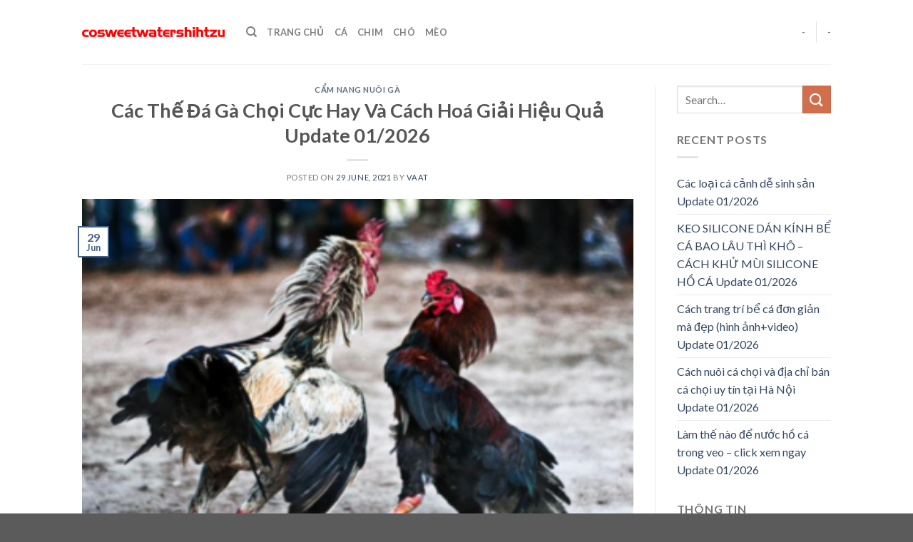

--- FILE ---
content_type: text/html; charset=UTF-8
request_url: https://www.cosweetwatershihtzu.com/cac-the-da-loi-da-cua-ga-choi-hay-va-cach-khac-che/
body_size: 20593
content:
<!DOCTYPE html>
<!--[if IE 9 ]><html lang="en-US" prefix="og: https://ogp.me/ns#" class="ie9 loading-site no-js"> <![endif]-->
<!--[if IE 8 ]><html lang="en-US" prefix="og: https://ogp.me/ns#" class="ie8 loading-site no-js"> <![endif]-->
<!--[if (gte IE 9)|!(IE)]><!--><html lang="en-US" prefix="og: https://ogp.me/ns#" class="loading-site no-js"> <!--<![endif]--><head><meta charset="UTF-8" /><link rel="preconnect" href="https://fonts.gstatic.com/" crossorigin /><script>WebFontConfig={google:{families:["Lato:regular,700,400,700","Dancing Script:regular,400"]}};if ( typeof WebFont === "object" && typeof WebFont.load === "function" ) { WebFont.load( WebFontConfig ); }</script><script data-optimized="1" src="https://www.cosweetwatershihtzu.com/wp-content/plugins/litespeed-cache/assets/js/webfontloader.min.js"></script> <link rel="profile" href="https://gmpg.org/xfn/11" /><link rel="pingback" href="https://www.cosweetwatershihtzu.com/xmlrpc.php" /> <script>(function(html){html.className = html.className.replace(/\bno-js\b/,'js')})(document.documentElement);</script> <meta name="viewport" content="width=device-width, initial-scale=1, maximum-scale=1" /><title>Các Thế Đá Gà Chọi Cực Hay Và Cách Hoá Giải Hiệu Quả</title><meta name="description" content="Mỗi chiến kê đều có những thế đá và lối đá khác nhau tùy thuộc vào từng chủng gà và từng địa phương. Về các lối đá của gà chọi được liệt kê rất nhiều nhưng"/><meta name="robots" content="follow, index, max-snippet:-1, max-video-preview:-1, max-image-preview:large"/><link rel="canonical" href="https://www.cosweetwatershihtzu.com/cac-the-da-loi-da-cua-ga-choi-hay-va-cach-khac-che/" /><meta property="og:locale" content="en_US" /><meta property="og:type" content="article" /><meta property="og:title" content="Các Thế Đá Gà Chọi Cực Hay Và Cách Hoá Giải Hiệu Quả" /><meta property="og:description" content="Mỗi chiến kê đều có những thế đá và lối đá khác nhau tùy thuộc vào từng chủng gà và từng địa phương. Về các lối đá của gà chọi được liệt kê rất nhiều nhưng" /><meta property="og:url" content="https://www.cosweetwatershihtzu.com/cac-the-da-loi-da-cua-ga-choi-hay-va-cach-khac-che/" /><meta property="og:site_name" content="Blog Thú Cưng, Chó, Mèo, Chim Kiểng" /><meta property="article:section" content="Cẩm Nang Nuôi Gà" /><meta property="og:updated_time" content="2021-07-07T11:27:55+00:00" /><meta property="og:image" content="https://www.cosweetwatershihtzu.com/wp-content/uploads/2021/06/loi-da-cua-ga-choi-350x250-1.png" /><meta property="og:image:secure_url" content="https://www.cosweetwatershihtzu.com/wp-content/uploads/2021/06/loi-da-cua-ga-choi-350x250-1.png" /><meta property="og:image:width" content="350" /><meta property="og:image:height" content="250" /><meta property="og:image:alt" content="Các Thế Đá Gà Chọi Cực Hay Và Cách Hoá Giải Hiệu Quả Update 01/2026" /><meta property="og:image:type" content="image/png" /><meta property="article:published_time" content="2021-06-29T14:06:58+00:00" /><meta property="article:modified_time" content="2021-07-07T11:27:55+00:00" /><meta name="twitter:card" content="summary_large_image" /><meta name="twitter:title" content="Các Thế Đá Gà Chọi Cực Hay Và Cách Hoá Giải Hiệu Quả" /><meta name="twitter:description" content="Mỗi chiến kê đều có những thế đá và lối đá khác nhau tùy thuộc vào từng chủng gà và từng địa phương. Về các lối đá của gà chọi được liệt kê rất nhiều nhưng" /><meta name="twitter:image" content="https://www.cosweetwatershihtzu.com/wp-content/uploads/2021/06/loi-da-cua-ga-choi-350x250-1.png" /><meta name="twitter:label1" content="Written by" /><meta name="twitter:data1" content="VAAT" /><meta name="twitter:label2" content="Time to read" /><meta name="twitter:data2" content="16 minutes" /> <script type="application/ld+json" class="rank-math-schema">{"@context":"https://schema.org","@graph":[{"@type":["Person","Organization"],"@id":"https://www.cosweetwatershihtzu.com/#person","name":"VAAT","logo":{"@type":"ImageObject","@id":"https://www.cosweetwatershihtzu.com/#logo","url":"http://www.vaat.org.au/wp-content/uploads/2021/06/logo-VAAT.png","caption":"VAAT","inLanguage":"en-US","width":"300","height":"80"},"image":{"@type":"ImageObject","@id":"https://www.cosweetwatershihtzu.com/#logo","url":"http://www.vaat.org.au/wp-content/uploads/2021/06/logo-VAAT.png","caption":"VAAT","inLanguage":"en-US","width":"300","height":"80"}},{"@type":"WebSite","@id":"https://www.cosweetwatershihtzu.com/#website","url":"https://www.cosweetwatershihtzu.com","name":"VAAT","publisher":{"@id":"https://www.cosweetwatershihtzu.com/#person"},"inLanguage":"en-US"},{"@type":"ImageObject","@id":"https://www.cosweetwatershihtzu.com/wp-content/uploads/2021/06/loi-da-cua-ga-choi-350x250-1.png","url":"https://www.cosweetwatershihtzu.com/wp-content/uploads/2021/06/loi-da-cua-ga-choi-350x250-1.png","width":"350","height":"250","inLanguage":"en-US"},{"@type":"Person","@id":"https://www.cosweetwatershihtzu.com/author/VAAT/","name":"VAAT","url":"https://www.cosweetwatershihtzu.com/author/VAAT/","image":{"@type":"ImageObject","@id":"https://www.cosweetwatershihtzu.com/wp-content/litespeed/avatar/6cb427fe816e397fca85d8db5b695479.jpg?ver=1768694004","url":"https://www.cosweetwatershihtzu.com/wp-content/litespeed/avatar/6cb427fe816e397fca85d8db5b695479.jpg?ver=1768694004","caption":"VAAT","inLanguage":"en-US"}},{"@type":"WebPage","@id":"https://www.cosweetwatershihtzu.com/cac-the-da-loi-da-cua-ga-choi-hay-va-cach-khac-che/#webpage","url":"https://www.cosweetwatershihtzu.com/cac-the-da-loi-da-cua-ga-choi-hay-va-cach-khac-che/","name":"C\u00e1c Th\u1ebf \u0110\u00e1 G\u00e0 Ch\u1ecdi C\u1ef1c Hay V\u00e0 C\u00e1ch Ho\u00e1 Gi\u1ea3i Hi\u1ec7u Qu\u1ea3","datePublished":"2021-06-29T14:06:58+00:00","dateModified":"2021-07-07T11:27:55+00:00","author":{"@id":"https://www.cosweetwatershihtzu.com/author/VAAT/"},"isPartOf":{"@id":"https://www.cosweetwatershihtzu.com/#website"},"primaryImageOfPage":{"@id":"https://www.cosweetwatershihtzu.com/wp-content/uploads/2021/06/loi-da-cua-ga-choi-350x250-1.png"},"inLanguage":"en-US"},{"@type":"BlogPosting","headline":"C\u00e1c Th\u1ebf \u0110\u00e1 G\u00e0 Ch\u1ecdi C\u1ef1c Hay V\u00e0 C\u00e1ch Ho\u00e1 Gi\u1ea3i Hi\u1ec7u Qu\u1ea3","datePublished":"2021-06-29T14:06:58+00:00","dateModified":"2021-07-07T11:27:55+00:00","author":{"@id":"https://www.cosweetwatershihtzu.com/author/VAAT/"},"publisher":{"@id":"https://www.cosweetwatershihtzu.com/#person"},"description":"M\u1ed7i chi\u1ebfn k\u00ea \u0111\u1ec1u c\u00f3 nh\u1eefng th\u1ebf \u0111\u00e1 v\u00e0 l\u1ed1i \u0111\u00e1 kh\u00e1c nhau t\u00f9y thu\u1ed9c v\u00e0o t\u1eebng ch\u1ee7ng g\u00e0 v\u00e0 t\u1eebng \u0111\u1ecba ph\u01b0\u01a1ng. V\u1ec1 c\u00e1c l\u1ed1i \u0111\u00e1 c\u1ee7a g\u00e0 ch\u1ecdi \u0111\u01b0\u1ee3c li\u1ec7t k\u00ea r\u1ea5t nhi\u1ec1u nh\u01b0ng","name":"C\u00e1c Th\u1ebf \u0110\u00e1 G\u00e0 Ch\u1ecdi C\u1ef1c Hay V\u00e0 C\u00e1ch Ho\u00e1 Gi\u1ea3i Hi\u1ec7u Qu\u1ea3","@id":"https://www.cosweetwatershihtzu.com/cac-the-da-loi-da-cua-ga-choi-hay-va-cach-khac-che/#richSnippet","isPartOf":{"@id":"https://www.cosweetwatershihtzu.com/cac-the-da-loi-da-cua-ga-choi-hay-va-cach-khac-che/#webpage"},"image":{"@id":"https://www.cosweetwatershihtzu.com/wp-content/uploads/2021/06/loi-da-cua-ga-choi-350x250-1.png"},"inLanguage":"en-US","mainEntityOfPage":{"@id":"https://www.cosweetwatershihtzu.com/cac-the-da-loi-da-cua-ga-choi-hay-va-cach-khac-che/#webpage"}}]}</script> <link rel='dns-prefetch' href='//fonts.googleapis.com' /><link rel='dns-prefetch' href='//s.w.org' /><link rel="alternate" type="application/rss+xml" title="Blog Thú Cưng, Chó, Mèo, Chim Kiểng &raquo; Feed" href="https://www.cosweetwatershihtzu.com/feed/" /><link rel="alternate" type="application/rss+xml" title="Blog Thú Cưng, Chó, Mèo, Chim Kiểng &raquo; Comments Feed" href="https://www.cosweetwatershihtzu.com/comments/feed/" /><link data-optimized="1" rel='stylesheet' id='wp-block-library-css'  href='https://www.cosweetwatershihtzu.com/wp-content/litespeed/css/d720c47b518f8b55ae54edde31b3626c.css?ver=3626c' type='text/css' media='all' /><style id='global-styles-inline-css' type='text/css'>body{--wp--preset--color--black: #000000;--wp--preset--color--cyan-bluish-gray: #abb8c3;--wp--preset--color--white: #ffffff;--wp--preset--color--pale-pink: #f78da7;--wp--preset--color--vivid-red: #cf2e2e;--wp--preset--color--luminous-vivid-orange: #ff6900;--wp--preset--color--luminous-vivid-amber: #fcb900;--wp--preset--color--light-green-cyan: #7bdcb5;--wp--preset--color--vivid-green-cyan: #00d084;--wp--preset--color--pale-cyan-blue: #8ed1fc;--wp--preset--color--vivid-cyan-blue: #0693e3;--wp--preset--color--vivid-purple: #9b51e0;--wp--preset--gradient--vivid-cyan-blue-to-vivid-purple: linear-gradient(135deg,rgba(6,147,227,1) 0%,rgb(155,81,224) 100%);--wp--preset--gradient--light-green-cyan-to-vivid-green-cyan: linear-gradient(135deg,rgb(122,220,180) 0%,rgb(0,208,130) 100%);--wp--preset--gradient--luminous-vivid-amber-to-luminous-vivid-orange: linear-gradient(135deg,rgba(252,185,0,1) 0%,rgba(255,105,0,1) 100%);--wp--preset--gradient--luminous-vivid-orange-to-vivid-red: linear-gradient(135deg,rgba(255,105,0,1) 0%,rgb(207,46,46) 100%);--wp--preset--gradient--very-light-gray-to-cyan-bluish-gray: linear-gradient(135deg,rgb(238,238,238) 0%,rgb(169,184,195) 100%);--wp--preset--gradient--cool-to-warm-spectrum: linear-gradient(135deg,rgb(74,234,220) 0%,rgb(151,120,209) 20%,rgb(207,42,186) 40%,rgb(238,44,130) 60%,rgb(251,105,98) 80%,rgb(254,248,76) 100%);--wp--preset--gradient--blush-light-purple: linear-gradient(135deg,rgb(255,206,236) 0%,rgb(152,150,240) 100%);--wp--preset--gradient--blush-bordeaux: linear-gradient(135deg,rgb(254,205,165) 0%,rgb(254,45,45) 50%,rgb(107,0,62) 100%);--wp--preset--gradient--luminous-dusk: linear-gradient(135deg,rgb(255,203,112) 0%,rgb(199,81,192) 50%,rgb(65,88,208) 100%);--wp--preset--gradient--pale-ocean: linear-gradient(135deg,rgb(255,245,203) 0%,rgb(182,227,212) 50%,rgb(51,167,181) 100%);--wp--preset--gradient--electric-grass: linear-gradient(135deg,rgb(202,248,128) 0%,rgb(113,206,126) 100%);--wp--preset--gradient--midnight: linear-gradient(135deg,rgb(2,3,129) 0%,rgb(40,116,252) 100%);--wp--preset--duotone--dark-grayscale: url('#wp-duotone-dark-grayscale');--wp--preset--duotone--grayscale: url('#wp-duotone-grayscale');--wp--preset--duotone--purple-yellow: url('#wp-duotone-purple-yellow');--wp--preset--duotone--blue-red: url('#wp-duotone-blue-red');--wp--preset--duotone--midnight: url('#wp-duotone-midnight');--wp--preset--duotone--magenta-yellow: url('#wp-duotone-magenta-yellow');--wp--preset--duotone--purple-green: url('#wp-duotone-purple-green');--wp--preset--duotone--blue-orange: url('#wp-duotone-blue-orange');--wp--preset--font-size--small: 13px;--wp--preset--font-size--medium: 20px;--wp--preset--font-size--large: 36px;--wp--preset--font-size--x-large: 42px;}.has-black-color{color: var(--wp--preset--color--black) !important;}.has-cyan-bluish-gray-color{color: var(--wp--preset--color--cyan-bluish-gray) !important;}.has-white-color{color: var(--wp--preset--color--white) !important;}.has-pale-pink-color{color: var(--wp--preset--color--pale-pink) !important;}.has-vivid-red-color{color: var(--wp--preset--color--vivid-red) !important;}.has-luminous-vivid-orange-color{color: var(--wp--preset--color--luminous-vivid-orange) !important;}.has-luminous-vivid-amber-color{color: var(--wp--preset--color--luminous-vivid-amber) !important;}.has-light-green-cyan-color{color: var(--wp--preset--color--light-green-cyan) !important;}.has-vivid-green-cyan-color{color: var(--wp--preset--color--vivid-green-cyan) !important;}.has-pale-cyan-blue-color{color: var(--wp--preset--color--pale-cyan-blue) !important;}.has-vivid-cyan-blue-color{color: var(--wp--preset--color--vivid-cyan-blue) !important;}.has-vivid-purple-color{color: var(--wp--preset--color--vivid-purple) !important;}.has-black-background-color{background-color: var(--wp--preset--color--black) !important;}.has-cyan-bluish-gray-background-color{background-color: var(--wp--preset--color--cyan-bluish-gray) !important;}.has-white-background-color{background-color: var(--wp--preset--color--white) !important;}.has-pale-pink-background-color{background-color: var(--wp--preset--color--pale-pink) !important;}.has-vivid-red-background-color{background-color: var(--wp--preset--color--vivid-red) !important;}.has-luminous-vivid-orange-background-color{background-color: var(--wp--preset--color--luminous-vivid-orange) !important;}.has-luminous-vivid-amber-background-color{background-color: var(--wp--preset--color--luminous-vivid-amber) !important;}.has-light-green-cyan-background-color{background-color: var(--wp--preset--color--light-green-cyan) !important;}.has-vivid-green-cyan-background-color{background-color: var(--wp--preset--color--vivid-green-cyan) !important;}.has-pale-cyan-blue-background-color{background-color: var(--wp--preset--color--pale-cyan-blue) !important;}.has-vivid-cyan-blue-background-color{background-color: var(--wp--preset--color--vivid-cyan-blue) !important;}.has-vivid-purple-background-color{background-color: var(--wp--preset--color--vivid-purple) !important;}.has-black-border-color{border-color: var(--wp--preset--color--black) !important;}.has-cyan-bluish-gray-border-color{border-color: var(--wp--preset--color--cyan-bluish-gray) !important;}.has-white-border-color{border-color: var(--wp--preset--color--white) !important;}.has-pale-pink-border-color{border-color: var(--wp--preset--color--pale-pink) !important;}.has-vivid-red-border-color{border-color: var(--wp--preset--color--vivid-red) !important;}.has-luminous-vivid-orange-border-color{border-color: var(--wp--preset--color--luminous-vivid-orange) !important;}.has-luminous-vivid-amber-border-color{border-color: var(--wp--preset--color--luminous-vivid-amber) !important;}.has-light-green-cyan-border-color{border-color: var(--wp--preset--color--light-green-cyan) !important;}.has-vivid-green-cyan-border-color{border-color: var(--wp--preset--color--vivid-green-cyan) !important;}.has-pale-cyan-blue-border-color{border-color: var(--wp--preset--color--pale-cyan-blue) !important;}.has-vivid-cyan-blue-border-color{border-color: var(--wp--preset--color--vivid-cyan-blue) !important;}.has-vivid-purple-border-color{border-color: var(--wp--preset--color--vivid-purple) !important;}.has-vivid-cyan-blue-to-vivid-purple-gradient-background{background: var(--wp--preset--gradient--vivid-cyan-blue-to-vivid-purple) !important;}.has-light-green-cyan-to-vivid-green-cyan-gradient-background{background: var(--wp--preset--gradient--light-green-cyan-to-vivid-green-cyan) !important;}.has-luminous-vivid-amber-to-luminous-vivid-orange-gradient-background{background: var(--wp--preset--gradient--luminous-vivid-amber-to-luminous-vivid-orange) !important;}.has-luminous-vivid-orange-to-vivid-red-gradient-background{background: var(--wp--preset--gradient--luminous-vivid-orange-to-vivid-red) !important;}.has-very-light-gray-to-cyan-bluish-gray-gradient-background{background: var(--wp--preset--gradient--very-light-gray-to-cyan-bluish-gray) !important;}.has-cool-to-warm-spectrum-gradient-background{background: var(--wp--preset--gradient--cool-to-warm-spectrum) !important;}.has-blush-light-purple-gradient-background{background: var(--wp--preset--gradient--blush-light-purple) !important;}.has-blush-bordeaux-gradient-background{background: var(--wp--preset--gradient--blush-bordeaux) !important;}.has-luminous-dusk-gradient-background{background: var(--wp--preset--gradient--luminous-dusk) !important;}.has-pale-ocean-gradient-background{background: var(--wp--preset--gradient--pale-ocean) !important;}.has-electric-grass-gradient-background{background: var(--wp--preset--gradient--electric-grass) !important;}.has-midnight-gradient-background{background: var(--wp--preset--gradient--midnight) !important;}.has-small-font-size{font-size: var(--wp--preset--font-size--small) !important;}.has-medium-font-size{font-size: var(--wp--preset--font-size--medium) !important;}.has-large-font-size{font-size: var(--wp--preset--font-size--large) !important;}.has-x-large-font-size{font-size: var(--wp--preset--font-size--x-large) !important;}</style><link data-optimized="1" rel='stylesheet' id='kk-star-ratings-css'  href='https://www.cosweetwatershihtzu.com/wp-content/litespeed/css/8f3812506f957004a972f25dd03aef42.css?ver=aef42' type='text/css' media='all' /><link data-optimized="1" rel='stylesheet' id='eirudo-yt-responsive-css'  href='https://www.cosweetwatershihtzu.com/wp-content/litespeed/css/73283f72f226e08914186348696bea4d.css?ver=bea4d' type='text/css' media='all' /><link data-optimized="1" rel='stylesheet' id='flatsome-icons-css'  href='https://www.cosweetwatershihtzu.com/wp-content/litespeed/css/456d77ca0abd560630ace0e4f2be1184.css?ver=e1184' type='text/css' media='all' /><link data-optimized="1" rel='stylesheet' id='fixedtoc-style-css'  href='https://www.cosweetwatershihtzu.com/wp-content/litespeed/css/a4946159bd4e5800d70d26d8ff6e049c.css?ver=e049c' type='text/css' media='all' /><style id='fixedtoc-style-inline-css' type='text/css'>.ftwp-in-post#ftwp-container-outer { height: auto; } #ftwp-container.ftwp-wrap #ftwp-contents { width: 500px; height: auto; } .ftwp-in-post#ftwp-container-outer #ftwp-contents { height: auto; } .ftwp-in-post#ftwp-container-outer.ftwp-float-none #ftwp-contents { width: 500px; } #ftwp-container.ftwp-wrap #ftwp-trigger { width: 50px; height: 50px; font-size: 30px; } #ftwp-container #ftwp-trigger.ftwp-border-medium { font-size: 29px; } #ftwp-container.ftwp-wrap #ftwp-header { font-size: 22px; font-family: inherit; } #ftwp-container.ftwp-wrap #ftwp-header-title { font-weight: bold; } #ftwp-container.ftwp-wrap #ftwp-list { font-size: 14px; font-family: inherit; } #ftwp-container #ftwp-list.ftwp-liststyle-decimal .ftwp-anchor::before { font-size: 14px; } #ftwp-container #ftwp-list.ftwp-strong-first>.ftwp-item>.ftwp-anchor .ftwp-text { font-size: 15.4px; } #ftwp-container #ftwp-list.ftwp-strong-first.ftwp-liststyle-decimal>.ftwp-item>.ftwp-anchor::before { font-size: 15.4px; } #ftwp-container.ftwp-wrap #ftwp-trigger { color: #333; background: rgba(243,243,243,0.95); } #ftwp-container.ftwp-wrap #ftwp-trigger { border-color: rgba(51,51,51,0.95); } #ftwp-container.ftwp-wrap #ftwp-contents { border-color: rgba(51,51,51,0.95); } #ftwp-container.ftwp-wrap #ftwp-header { color: #333; background: rgba(243,243,243,0.95); } #ftwp-container.ftwp-wrap #ftwp-contents:hover #ftwp-header { background: #f3f3f3; } #ftwp-container.ftwp-wrap #ftwp-list { color: #333; background: rgba(243,243,243,0.95); } #ftwp-container.ftwp-wrap #ftwp-contents:hover #ftwp-list { background: #f3f3f3; } #ftwp-container.ftwp-wrap #ftwp-list .ftwp-anchor:hover { color: #00A368; } #ftwp-container.ftwp-wrap #ftwp-list .ftwp-anchor:focus, #ftwp-container.ftwp-wrap #ftwp-list .ftwp-active, #ftwp-container.ftwp-wrap #ftwp-list .ftwp-active:hover { color: #fff; } #ftwp-container.ftwp-wrap #ftwp-list .ftwp-text::before { background: rgba(221,51,51,0.95); } .ftwp-heading-target::before { background: rgba(221,51,51,0.95); }</style><link data-optimized="1" rel='stylesheet' id='flatsome-main-css'  href='https://www.cosweetwatershihtzu.com/wp-content/litespeed/css/3ffb24f8238fc627e1a38a3138d90a9d.css?ver=90a9d' type='text/css' media='all' /><link data-optimized="1" rel='stylesheet' id='flatsome-style-css'  href='https://www.cosweetwatershihtzu.com/wp-content/litespeed/css/04f6090957d151d26597c2e143f3b4a4.css?ver=3b4a4' type='text/css' media='all' /> <script type='text/javascript' src='https://www.cosweetwatershihtzu.com/wp-includes/js/jquery/jquery.min.js' id='jquery-core-js'></script> <script data-optimized="1" type='text/javascript' src='https://www.cosweetwatershihtzu.com/wp-content/litespeed/js/16dce168241abf3e37989677ee434c1f.js?ver=34c1f' id='jquery-migrate-js'></script> <link rel="https://api.w.org/" href="https://www.cosweetwatershihtzu.com/wp-json/" /><link rel="alternate" type="application/json" href="https://www.cosweetwatershihtzu.com/wp-json/wp/v2/posts/1297" /><link rel="EditURI" type="application/rsd+xml" title="RSD" href="https://www.cosweetwatershihtzu.com/xmlrpc.php?rsd" /><link rel="wlwmanifest" type="application/wlwmanifest+xml" href="https://www.cosweetwatershihtzu.com/wp-includes/wlwmanifest.xml" /><meta name="generator" content="WordPress 5.9.12" /><link rel='shortlink' href='https://www.cosweetwatershihtzu.com/?p=1297' /><link rel="alternate" type="application/json+oembed" href="https://www.cosweetwatershihtzu.com/wp-json/oembed/1.0/embed?url=https%3A%2F%2Fwww.cosweetwatershihtzu.com%2Fcac-the-da-loi-da-cua-ga-choi-hay-va-cach-khac-che%2F" /><link rel="alternate" type="text/xml+oembed" href="https://www.cosweetwatershihtzu.com/wp-json/oembed/1.0/embed?url=https%3A%2F%2Fwww.cosweetwatershihtzu.com%2Fcac-the-da-loi-da-cua-ga-choi-hay-va-cach-khac-che%2F&#038;format=xml" /> <script async src="https://www.googletagmanager.com/gtag/js?id=UA-122997364-23"></script> <script>window.dataLayer = window.dataLayer || [];
  function gtag(){dataLayer.push(arguments);}
  gtag('js', new Date());

  gtag('config', 'UA-122997364-23');</script> 
 <script async src="https://pagead2.googlesyndication.com/pagead/js/adsbygoogle.js?client=ca-pub-8127003052943044"
     crossorigin="anonymous"></script> <style>.bg{opacity: 0; transition: opacity 1s; -webkit-transition: opacity 1s;} .bg-loaded{opacity: 1;}</style><!--[if IE]><link rel="stylesheet" type="text/css" href="https://www.cosweetwatershihtzu.com/wp-content/themes/flatsome/assets/css/ie-fallback.css"><script src="//cdnjs.cloudflare.com/ajax/libs/html5shiv/3.6.1/html5shiv.js"></script><script>var head = document.getElementsByTagName('head')[0],style = document.createElement('style');style.type = 'text/css';style.styleSheet.cssText = ':before,:after{content:none !important';head.appendChild(style);setTimeout(function(){head.removeChild(style);}, 0);</script><script src="https://www.cosweetwatershihtzu.com/wp-content/themes/flatsome/assets/libs/ie-flexibility.js"></script><![endif]--><link rel="icon" href="https://www.cosweetwatershihtzu.com/wp-content/uploads/2022/10/cropped-cosweetwatershihtzu-32x32.png" sizes="32x32" /><link rel="icon" href="https://www.cosweetwatershihtzu.com/wp-content/uploads/2022/10/cropped-cosweetwatershihtzu-192x192.png" sizes="192x192" /><link rel="apple-touch-icon" href="https://www.cosweetwatershihtzu.com/wp-content/uploads/2022/10/cropped-cosweetwatershihtzu-180x180.png" /><meta name="msapplication-TileImage" content="https://www.cosweetwatershihtzu.com/wp-content/uploads/2022/10/cropped-cosweetwatershihtzu-270x270.png" /><style id="custom-css" type="text/css">:root {--primary-color: #446084;}.header-main{height: 90px}#logo img{max-height: 90px}#logo{width:200px;}.header-top{min-height: 30px}.has-transparent + .page-title:first-of-type,.has-transparent + #main > .page-title,.has-transparent + #main > div > .page-title,.has-transparent + #main .page-header-wrapper:first-of-type .page-title{padding-top: 90px;}.header.show-on-scroll,.stuck .header-main{height:70px!important}.stuck #logo img{max-height: 70px!important}.header-bottom {background-color: #f1f1f1}@media (max-width: 549px) {.header-main{height: 70px}#logo img{max-height: 70px}}body{font-family:"Lato", sans-serif}body{font-weight: 400}.nav > li > a {font-family:"Lato", sans-serif;}.nav > li > a {font-weight: 700;}h1,h2,h3,h4,h5,h6,.heading-font, .off-canvas-center .nav-sidebar.nav-vertical > li > a{font-family: "Lato", sans-serif;}h1,h2,h3,h4,h5,h6,.heading-font,.banner h1,.banner h2{font-weight: 700;}.alt-font{font-family: "Dancing Script", sans-serif;}.alt-font{font-weight: 400!important;}/* Custom CSS */.list-bai-viet li{margin-bottom:20px;padding: 0 7px;display:inline-block; width:50%; float:left}.list-bai-viet li .box-image{padding-right: 10px;width:25%; float:left; display:inline-block}.list-bai-viet li a.tieu-de-bai-viet{ width: 75%;float: left;display: inline-block;color: black;font-size: 15px;line-height: 20px;}.list-bai-viet{display: inline-block;margin-bottom: 0;margin-top: 15px;}.list-bai-viet li img{width:100%; object-fit: cover;height:60px}.label-new.menu-item > a:after{content:"New";}.label-hot.menu-item > a:after{content:"Hot";}.label-sale.menu-item > a:after{content:"Sale";}.label-popular.menu-item > a:after{content:"Popular";}</style></head><body class="post-template-default single single-post postid-1297 single-format-standard lightbox nav-dropdown-has-arrow has-ftoc"><svg xmlns="http://www.w3.org/2000/svg" viewBox="0 0 0 0" width="0" height="0" focusable="false" role="none" style="visibility: hidden; position: absolute; left: -9999px; overflow: hidden;" ><defs><filter id="wp-duotone-dark-grayscale"><feColorMatrix color-interpolation-filters="sRGB" type="matrix" values=" .299 .587 .114 0 0 .299 .587 .114 0 0 .299 .587 .114 0 0 .299 .587 .114 0 0 " /><feComponentTransfer color-interpolation-filters="sRGB" ><feFuncR type="table" tableValues="0 0.49803921568627" /><feFuncG type="table" tableValues="0 0.49803921568627" /><feFuncB type="table" tableValues="0 0.49803921568627" /><feFuncA type="table" tableValues="1 1" /></feComponentTransfer><feComposite in2="SourceGraphic" operator="in" /></filter></defs></svg><svg xmlns="http://www.w3.org/2000/svg" viewBox="0 0 0 0" width="0" height="0" focusable="false" role="none" style="visibility: hidden; position: absolute; left: -9999px; overflow: hidden;" ><defs><filter id="wp-duotone-grayscale"><feColorMatrix color-interpolation-filters="sRGB" type="matrix" values=" .299 .587 .114 0 0 .299 .587 .114 0 0 .299 .587 .114 0 0 .299 .587 .114 0 0 " /><feComponentTransfer color-interpolation-filters="sRGB" ><feFuncR type="table" tableValues="0 1" /><feFuncG type="table" tableValues="0 1" /><feFuncB type="table" tableValues="0 1" /><feFuncA type="table" tableValues="1 1" /></feComponentTransfer><feComposite in2="SourceGraphic" operator="in" /></filter></defs></svg><svg xmlns="http://www.w3.org/2000/svg" viewBox="0 0 0 0" width="0" height="0" focusable="false" role="none" style="visibility: hidden; position: absolute; left: -9999px; overflow: hidden;" ><defs><filter id="wp-duotone-purple-yellow"><feColorMatrix color-interpolation-filters="sRGB" type="matrix" values=" .299 .587 .114 0 0 .299 .587 .114 0 0 .299 .587 .114 0 0 .299 .587 .114 0 0 " /><feComponentTransfer color-interpolation-filters="sRGB" ><feFuncR type="table" tableValues="0.54901960784314 0.98823529411765" /><feFuncG type="table" tableValues="0 1" /><feFuncB type="table" tableValues="0.71764705882353 0.25490196078431" /><feFuncA type="table" tableValues="1 1" /></feComponentTransfer><feComposite in2="SourceGraphic" operator="in" /></filter></defs></svg><svg xmlns="http://www.w3.org/2000/svg" viewBox="0 0 0 0" width="0" height="0" focusable="false" role="none" style="visibility: hidden; position: absolute; left: -9999px; overflow: hidden;" ><defs><filter id="wp-duotone-blue-red"><feColorMatrix color-interpolation-filters="sRGB" type="matrix" values=" .299 .587 .114 0 0 .299 .587 .114 0 0 .299 .587 .114 0 0 .299 .587 .114 0 0 " /><feComponentTransfer color-interpolation-filters="sRGB" ><feFuncR type="table" tableValues="0 1" /><feFuncG type="table" tableValues="0 0.27843137254902" /><feFuncB type="table" tableValues="0.5921568627451 0.27843137254902" /><feFuncA type="table" tableValues="1 1" /></feComponentTransfer><feComposite in2="SourceGraphic" operator="in" /></filter></defs></svg><svg xmlns="http://www.w3.org/2000/svg" viewBox="0 0 0 0" width="0" height="0" focusable="false" role="none" style="visibility: hidden; position: absolute; left: -9999px; overflow: hidden;" ><defs><filter id="wp-duotone-midnight"><feColorMatrix color-interpolation-filters="sRGB" type="matrix" values=" .299 .587 .114 0 0 .299 .587 .114 0 0 .299 .587 .114 0 0 .299 .587 .114 0 0 " /><feComponentTransfer color-interpolation-filters="sRGB" ><feFuncR type="table" tableValues="0 0" /><feFuncG type="table" tableValues="0 0.64705882352941" /><feFuncB type="table" tableValues="0 1" /><feFuncA type="table" tableValues="1 1" /></feComponentTransfer><feComposite in2="SourceGraphic" operator="in" /></filter></defs></svg><svg xmlns="http://www.w3.org/2000/svg" viewBox="0 0 0 0" width="0" height="0" focusable="false" role="none" style="visibility: hidden; position: absolute; left: -9999px; overflow: hidden;" ><defs><filter id="wp-duotone-magenta-yellow"><feColorMatrix color-interpolation-filters="sRGB" type="matrix" values=" .299 .587 .114 0 0 .299 .587 .114 0 0 .299 .587 .114 0 0 .299 .587 .114 0 0 " /><feComponentTransfer color-interpolation-filters="sRGB" ><feFuncR type="table" tableValues="0.78039215686275 1" /><feFuncG type="table" tableValues="0 0.94901960784314" /><feFuncB type="table" tableValues="0.35294117647059 0.47058823529412" /><feFuncA type="table" tableValues="1 1" /></feComponentTransfer><feComposite in2="SourceGraphic" operator="in" /></filter></defs></svg><svg xmlns="http://www.w3.org/2000/svg" viewBox="0 0 0 0" width="0" height="0" focusable="false" role="none" style="visibility: hidden; position: absolute; left: -9999px; overflow: hidden;" ><defs><filter id="wp-duotone-purple-green"><feColorMatrix color-interpolation-filters="sRGB" type="matrix" values=" .299 .587 .114 0 0 .299 .587 .114 0 0 .299 .587 .114 0 0 .299 .587 .114 0 0 " /><feComponentTransfer color-interpolation-filters="sRGB" ><feFuncR type="table" tableValues="0.65098039215686 0.40392156862745" /><feFuncG type="table" tableValues="0 1" /><feFuncB type="table" tableValues="0.44705882352941 0.4" /><feFuncA type="table" tableValues="1 1" /></feComponentTransfer><feComposite in2="SourceGraphic" operator="in" /></filter></defs></svg><svg xmlns="http://www.w3.org/2000/svg" viewBox="0 0 0 0" width="0" height="0" focusable="false" role="none" style="visibility: hidden; position: absolute; left: -9999px; overflow: hidden;" ><defs><filter id="wp-duotone-blue-orange"><feColorMatrix color-interpolation-filters="sRGB" type="matrix" values=" .299 .587 .114 0 0 .299 .587 .114 0 0 .299 .587 .114 0 0 .299 .587 .114 0 0 " /><feComponentTransfer color-interpolation-filters="sRGB" ><feFuncR type="table" tableValues="0.098039215686275 1" /><feFuncG type="table" tableValues="0 0.66274509803922" /><feFuncB type="table" tableValues="0.84705882352941 0.41960784313725" /><feFuncA type="table" tableValues="1 1" /></feComponentTransfer><feComposite in2="SourceGraphic" operator="in" /></filter></defs></svg>
<a class="skip-link screen-reader-text" href="#main">Skip to content</a><div id="wrapper"><header id="header" class="header has-sticky sticky-jump"><div class="header-wrapper"><div id="masthead" class="header-main "><div class="header-inner flex-row container logo-left medium-logo-center" role="navigation"><div id="logo" class="flex-col logo">
<a href="https://www.cosweetwatershihtzu.com/" title="Blog Thú Cưng, Chó, Mèo, Chim Kiểng" rel="home">
<img width="200" height="90" src="https://www.cosweetwatershihtzu.com/wp-content/uploads/2022/10/cosweetwatershihtzu.png" class="header_logo header-logo" alt="Blog Thú Cưng, Chó, Mèo, Chim Kiểng"/><img  width="200" height="90" src="http://www.vaat.org.au/wp-content/uploads/2021/06/logo-VAAT.png" class="header-logo-dark" alt="Blog Thú Cưng, Chó, Mèo, Chim Kiểng"/></a></div><div class="flex-col show-for-medium flex-left"><ul class="mobile-nav nav nav-left "><li class="nav-icon has-icon">
<a href="#" data-open="#main-menu" data-pos="left" data-bg="main-menu-overlay" data-color="" class="is-small" aria-label="Menu" aria-controls="main-menu" aria-expanded="false">
<i class="icon-menu" ></i>
</a></li></ul></div><div class="flex-col hide-for-medium flex-left
flex-grow"><ul class="header-nav header-nav-main nav nav-left  nav-uppercase" ><li class="header-search header-search-dropdown has-icon has-dropdown menu-item-has-children">
<a href="#" aria-label="Search" class="is-small"><i class="icon-search" ></i></a><ul class="nav-dropdown nav-dropdown-default"><li class="header-search-form search-form html relative has-icon"><div class="header-search-form-wrapper"><div class="searchform-wrapper ux-search-box relative is-normal"><form method="get" class="searchform" action="https://www.cosweetwatershihtzu.com/" role="search"><div class="flex-row relative"><div class="flex-col flex-grow">
<input type="search" class="search-field mb-0" name="s" value="" id="s" placeholder="Search&hellip;" /></div><div class="flex-col">
<button type="submit" class="ux-search-submit submit-button secondary button icon mb-0" aria-label="Submit">
<i class="icon-search" ></i>				</button></div></div><div class="live-search-results text-left z-top"></div></form></div></div></li></ul></li><li id="menu-item-14" class="menu-item menu-item-type-custom menu-item-object-custom menu-item-14"><a href="http://www.vaat.org.au/" class="nav-top-link">Trang chủ</a></li><li id="menu-item-18" class="menu-item menu-item-type-taxonomy menu-item-object-category menu-item-18"><a href="https://www.cosweetwatershihtzu.com/ca/" class="nav-top-link">Cá</a></li><li id="menu-item-19" class="menu-item menu-item-type-taxonomy menu-item-object-category menu-item-19"><a href="https://www.cosweetwatershihtzu.com/chim/" class="nav-top-link">Chim</a></li><li id="menu-item-20" class="menu-item menu-item-type-taxonomy menu-item-object-category menu-item-20"><a href="https://www.cosweetwatershihtzu.com/cho/" class="nav-top-link">Chó</a></li><li id="menu-item-21" class="menu-item menu-item-type-taxonomy menu-item-object-category menu-item-21"><a href="https://www.cosweetwatershihtzu.com/meo/" class="nav-top-link">Mèo</a></li></ul></div><div class="flex-col hide-for-medium flex-right"><ul class="header-nav header-nav-main nav nav-right  nav-uppercase"><li><a class="element-error tooltip" title="WooCommerce needed">-</a></li><li class="header-divider"></li><li><a class="element-error tooltip" title="WooCommerce needed">-</a></li></ul></div><div class="flex-col show-for-medium flex-right"><ul class="mobile-nav nav nav-right "></ul></div></div><div class="container"><div class="top-divider full-width"></div></div></div><div class="header-bg-container fill"><div class="header-bg-image fill"></div><div class="header-bg-color fill"></div></div></div></header><main id="main" class=""><div id="content" class="blog-wrapper blog-single page-wrapper"><div class="row row-large row-divided "><div class="large-9 col"><article id="post-1297" class="post-1297 post type-post status-publish format-standard has-post-thumbnail hentry category-cam-nang-nuoi-ga post-ftoc"><div class="article-inner "><header class="entry-header"><div class="entry-header-text entry-header-text-top text-center"><h6 class="entry-category is-xsmall">
<a href="https://www.cosweetwatershihtzu.com/cam-nang-nuoi-ga/" rel="category tag">Cẩm Nang Nuôi Gà</a></h6><h1 class="entry-title">Các Thế Đá Gà Chọi Cực Hay Và Cách Hoá Giải Hiệu Quả Update 01/2026</h1><div class="entry-divider is-divider small"></div><div class="entry-meta uppercase is-xsmall">
<span class="posted-on">Posted on <a href="https://www.cosweetwatershihtzu.com/cac-the-da-loi-da-cua-ga-choi-hay-va-cach-khac-che/" rel="bookmark"><time class="entry-date published" datetime="2021-06-29T14:06:58+00:00">29 June, 2021</time><time class="updated" datetime="2021-07-07T11:27:55+00:00">7 July, 2021</time></a></span><span class="byline"> by <span class="meta-author vcard"><a class="url fn n" href="https://www.cosweetwatershihtzu.com/author/VAAT/">VAAT</a></span></span></div></div><div class="entry-image relative">
<a href="https://www.cosweetwatershihtzu.com/cac-the-da-loi-da-cua-ga-choi-hay-va-cach-khac-che/">
<img width="350" height="250" src="https://www.cosweetwatershihtzu.com/wp-content/uploads/2021/06/loi-da-cua-ga-choi-350x250-1.png" class="attachment-large size-large wp-post-image" alt="" srcset="https://www.cosweetwatershihtzu.com/wp-content/uploads/2021/06/loi-da-cua-ga-choi-350x250-1.png 350w, https://www.cosweetwatershihtzu.com/wp-content/uploads/2021/06/loi-da-cua-ga-choi-350x250-1-300x214.png 300w" sizes="(max-width: 350px) 100vw, 350px" /></a><div class="badge absolute top post-date badge-outline"><div class="badge-inner">
<span class="post-date-day">29</span><br>
<span class="post-date-month is-small">Jun</span></div></div></div></header><div class="entry-content single-page"><div id="ftwp-postcontent"><div class="content-inner "><p style="text-align: justify;">Mỗi chiến kê đều có những thế đá và lối đá khác nhau tùy thuộc vào từng chủng gà và từng địa phương. Về <strong>các</strong> <strong>lối đá của gà chọi</strong> được liệt kê rất nhiều nhưng bài viết này muốn giới thiệu tới các thế lối tiêu biểu của gà chọi cùng các thế đá khắc chế để các bạn nắm rõ khi xem mỗi trận đấu gà.</p><div id="ftwp-container-outer" class="ftwp-in-post ftwp-float-none"><div id="ftwp-container" class="ftwp-wrap ftwp-hidden-state ftwp-minimize ftwp-middle-right"><button type="button" id="ftwp-trigger" class="ftwp-shape-round ftwp-border-medium" title="click To Maximize The Table Of Contents"><span class="ftwp-trigger-icon ftwp-icon-number"></span></button><nav id="ftwp-contents" class="ftwp-shape-square ftwp-border-medium" data-colexp="collapse"><header id="ftwp-header"><span id="ftwp-header-control" class="ftwp-icon-number"></span><button type="button" id="ftwp-header-minimize" class="ftwp-icon-collapse" aria-labelledby="ftwp-header-title" aria-label="Expand or collapse"></button><h3 id="ftwp-header-title">Nội Dung</h3></header><ol id="ftwp-list" class="ftwp-liststyle-decimal ftwp-effect-bounce-to-right ftwp-list-nest ftwp-strong-first ftwp-colexp ftwp-colexp-icon" style="display: none"><li class="ftwp-item"><a class="ftwp-anchor" href="#ftoc-ga-the-loi"><span class="ftwp-text">Gà thế (Lối)</span></a></li><li class="ftwp-item"><a class="ftwp-anchor" href="#ftoc-xem-tuong-ga-gom-nhung-bi-quyet-nao-bi-quyet-xem-tuong-ga-hay"><span class="ftwp-text">Xem tướng gà gồm những bí quyết nào, bí quyết xem tướng gà hay</span></a></li><li class="ftwp-item ftwp-has-sub ftwp-expand"><button type="button" aria-label="Expand or collapse" class="ftwp-icon-expand"></button><a class="ftwp-anchor" href="#ftoc-the-ga-da-hay-va-cach-khac-che"><span class="ftwp-text">Thế gà đá hay và cách khắc chế</span></a><ol class="ftwp-sub"><li class="ftwp-item"><a class="ftwp-anchor" href="#ftoc-ga-choi-cua-de-2-mang"><span class="ftwp-text">Gà chọi cưa đè 2 mang</span></a></li><li class="ftwp-item"><a class="ftwp-anchor" href="#ftoc-ga-da-hau"><span class="ftwp-text">Gà đá hậu</span></a></li><li class="ftwp-item"><a class="ftwp-anchor" href="#ftoc-ga-om-dam"><span class="ftwp-text">Gà ôm đấm</span></a></li><li class="ftwp-item"><a class="ftwp-anchor" href="#ftoc-ga-mang-len-mang-xuong"><span class="ftwp-text">Gà mang lên mang xuống</span></a></li><li class="ftwp-item"><a class="ftwp-anchor" href="#ftoc-ga-chay-kieu-ga-kieu"><span class="ftwp-text">Gà chạy kiệu, gà kiệu</span></a></li><li class="ftwp-item"><a class="ftwp-anchor" href="#ftoc-ga-lui-tat"><span class="ftwp-text">Gà lùi tát</span></a></li><li class="ftwp-item"><a class="ftwp-anchor" href="#ftoc-ga-quan-2-mang"><span class="ftwp-text">Gà quần 2 mang</span></a></li><li class="ftwp-item"><a class="ftwp-anchor" href="#ftoc-ga-da-via"><span class="ftwp-text">Gà đá vỉa</span></a></li><li class="ftwp-item"><a class="ftwp-anchor" href="#ftoc-ga-can-goi"><span class="ftwp-text">Gà cắn gối</span></a></li><li class="ftwp-item"><a class="ftwp-anchor" href="#ftoc-ga-tru"><span class="ftwp-text">Gà trụ</span></a></li><li class="ftwp-item"><a class="ftwp-anchor" href="#ftoc-ga-da-mu-lung"><span class="ftwp-text">Gà đá mu lưng</span></a></li><li class="ftwp-item"><a class="ftwp-anchor" href="#ftoc-buong-tren-san-thu-cap"><span class="ftwp-text">Bướng Trên Săn thủ cấp</span></a></li><li class="ftwp-item"><a class="ftwp-anchor" href="#ftoc-dong-trau-duoi-tang"><span class="ftwp-text">Dong Trâu đuổi tảng</span></a></li><li class="ftwp-item"><a class="ftwp-anchor" href="#ftoc-bau-dieu-danh-kieng"><span class="ftwp-text">Bấu Diều Đánh Kiềng</span></a></li></ol></li></ol></nav></div></div><h2 id="ftoc-ga-the-loi" class="ftwp-heading" style="text-align: justify;"><span id="Ga_the_Loi" class="ez-toc-section"></span>Gà thế (Lối)</h2><p style="text-align: justify;">Gà lối là những con gà đá hay, linh hoạt trong cách đá, đòn đá của mình. Gà lối thường biết vận dụng linh hoạt các lối đá khá nhau trong từng hoàn cảnh. Để có thể đánh gục đối phương một cách nhanh chóng nhất. Nhưng vẫn giữ cho mình tránh việc bị tang. Nó là sự kết hợp tất cả tinh hoa các loại thế lối gà đá nhiều trong một để làm nên con gà có thế lối hoàn hảo.</p><p style="text-align: center;"><img loading="lazy" class="aligncenter wp-image-3488 size-full" src="http://www.vaat.org.au/wp-content/uploads/2021/06/cac-loi-da-cua-ga-choi.jpg" alt="cac loi da cua ga choi" width="720" height="430" /></p><h2 id="ftoc-xem-tuong-ga-gom-nhung-bi-quyet-nao-bi-quyet-xem-tuong-ga-hay" class="ftwp-heading">Xem tướng gà gồm những bí quyết nào, bí quyết xem tướng gà hay</h2><p>Một con gà chọi sẽ có những tướng tốt lộ ngay ra bên ngoài. Nhưng cũng có những ẩn tướng, bí tướng mà phải thật tinh mắt mới có thể nhìn ra được.</p><p>Và khi xem gà ta phải xem tổng thể đừng như thầy bói xem voi. Xem được cái tai to bảo con voi giống cái quạt ^_^.</p><p style="padding: 20px; background: #e9ebec;">: <a href="https://www.cosweetwatershihtzu.com/cac-the-da-loi-da-cua-ga-choi-hay-va-cach-khac-che/">Các Thế Đá Gà Chọi Cực Hay Và Cách Hoá Giải Hiệu Quả Update 01/2026</a></p><p style="padding: 20px; background: #e9ebec;">: <a target="_blank" rel="noopener noreferrer" href="https://www.cosweetwatershihtzu.com/nhan-dinh-ga-mai-co-cua-tot-hay-xau-co-nen-nuoi-hay-khong/">Hiện tượng gà mái có cựa là điềm gì? Nuôi có tốt không? Update 01/2026</a></p><p><em>Ví dụ:</em> Gà ô chân trắng mỏ ngà; Đá đâu thắng đó gọi là thần kê.</p><p>Câu này có ý nói con gà có màu lông ô (đen), chân màu trắng, mỏ ngà thì hẳn là thần kê.</p><p style="padding: 20px; background: #e9ebec;">: <a target="_blank" rel="noopener noreferrer" href="https://www.cosweetwatershihtzu.com/cach-nuoi-ga-da-cua-sat-mau-toi-pin-luc-da-khung/">Cách Nuôi Gà Đá Cựa Sắt Mau Tới Pin Lực Đá Khủng Update 01/2026</a></p><p>Có ý nói một số tướng tốt nơi một con gà là lông đen, chân trắng, mỏ ngà. Nhưng như đã nói con gà có hàng trăm đặc điểm chứ sao lại dựa vào vài ba đặc điểm mà khẳng định.</p><p>Khi chọn và đánh giá một con gà hãy xét tổng thể con gà. Thường một con gà xem được đa phần tướng tốt chứ không thể toàn diện được.</p><p style="padding: 20px; background: #e9ebec;">: <a target="_blank" rel="noopener noreferrer" href="https://www.cosweetwatershihtzu.com/ga-mai-cua-tot-hay-xau-co-nen-nuoi-ga-mai-cua-gay-giong/">Gà mái cựa tốt hay xấu? Có nên nuôi gà mái cựa gây giống? Update 01/2026</a></p><h2 id="ftoc-the-ga-da-hay-va-cach-khac-che" class="ftwp-heading">Thế gà đá hay và cách khắc chế</h2><h3 id="ftoc-ga-choi-cua-de-2-mang" class="ftwp-heading" style="text-align: justify;"><span id="Ga_choi_cua_de_2_mang" class="ez-toc-section"></span>Gà chọi cưa đè 2 mang</h3><p style="text-align: justify;">Gà chọi cưa đè hai mang thường có các thế đá sau:</p><ul style="text-align: justify;"><li><strong>Kèo đẩy:</strong> Gà chọi này thường vừa đẩy đối thủ, vừa đè xuống. Kết hợp với ra đòn đá, khiến cho đối thủ không kịp phản ứng.</li><li><strong>Kèo đè:</strong> Trong Các lối đá của gà chọi , thì với thế đá này. Gà chọi sẽ đè gác đòn tay lên người đối thủ. Loại gà chọi thường ít quan tâm đến việc đá mà chủ yếu là kèo đè.</li><li><strong>Kèo trụ:</strong> Gà chọi sẽ đứng một chỗ. Sau đó dựa vào chuyển động của đối thủ để tỳ đầu vai đối thủ. Và xoay theo đối phương, khiến cho đối phương không thể hoặc khó khăn trong việc ra đòn đá.</li></ul><p style="text-align: justify;"><strong>Khắc chế các lối đá:</strong></p><p style="text-align: justify;">Theo Các lối đá của gà chọi . Thì gà chọi có thế đá này thường thắng các gà chọi có thế đá, lối đá:</p><ul style="text-align: justify;"><li>Gà chuyên dọc.</li><li>Gà mang lên mang xuống</li><li>Gà chạy vanh và đi be.</li></ul><p style="text-align: justify;"><strong>Kỵ những lối đá:</strong></p><ul style="text-align: justify;"><li>Gà cưa đè hai mang có lực mạnh hơn.</li><li>Gà chuyên chui vĩa và độ thuyền.</li><li>Gà ôm đấm, hay gà dớ.</li><li>Gà lùi tạt.</li><li>Gà chạy kiệu.</li></ul><h3 id="ftoc-ga-da-hau" class="ftwp-heading" style="text-align: justify;"><span id="Ga_da_hau" class="ez-toc-section"></span>Gà đá hậu</h3><p style="text-align: justify;">Trong Các lối đá của gà chọi , thì đây là đòn đá vào phần hầu gà chọi đối thủ. Theo Các lối đá của gà chọi thì gà đá hậu được chia thành các thế đá, gồm:</p><ul style="text-align: justify;"><li>Hầu mé.</li><li>Hầu dọc(đơn).</li><li>Vừa mé vừa hầu</li><li>Hầu thụt</li></ul><p style="text-align: justify;"><strong>Đặc điểm của gà đá hậu:</strong></p><p style="text-align: justify;">Trong Các lối đá của gà chọi thì những con gà đá hậu chủ yếu dùng quản khi đá gà. Khác với lối “đấm xương” là dùng lòng bàn chân để đá đối thủ. Nếu xem cựa gà và xem vảy gà hỗ trợ tốt thì kỹ thuật đá của gà càng cao.</p><p style="text-align: justify;">Nếu gà đá hầu mé thì ít dùng cựa, thường dùng đòn đá để hạ gục đối thủ. Gà đá dọc mé thì dùng cựa để tấn công nhiều hơn, có thể khiến cho đối thủ mất mắt dễ dàng.</p><p style="text-align: justify;"><strong>Bị khắc chế những loại sau:</strong></p><ul style="text-align: justify;"><li>Gà chạy kiệu: Tùy con, nếu gà chọi linh hoạt trong việc né đòn thì có thể thắng.</li><li>Đâm lườn xỏ vỉa.</li><li>Cưa đè 02 mang.(trừ hầu thụt)</li><li>Ôm đấm.</li><li>Quần 02 bên</li><li>Kê 02 mang (với những con gà hầu chuyên nghiệp không biết đá xỏ ngang)</li><li>Mang lên mang xuống.</li></ul><p style="text-align: center;"><img loading="lazy" class="aligncenter wp-image-3489 size-jnews-750x536" src="http://www.vaat.org.au/wp-content/uploads/2021/06/cac-loi-da-cua-ga-choi-750x536-1.png" alt="các lối đá của gà chọi" width="750" height="536" /></p><h3 id="ftoc-ga-om-dam" class="ftwp-heading" style="text-align: justify;"><span id="Ga_om_dam" class="ez-toc-section"></span>Gà ôm đấm</h3><p style="text-align: justify;">Gà ôm đấm là gà đá vào người đối thủ cho nên cần phải đá thật lớn đòn, mà thường những con đá lớn đòn là những con gà to xương chắc liền bộ. Gà ôm đấm cần gà cao lắm chỉ cần thật liền bộ xương to, cổ ngắn, mình dầy, đùi to. Gà ôm đấm là gà hầu kiềng cho nên pha với gà hầu cũng tốt, nhưng nên pha với gà dựng đá hầu.</p><p style="text-align: justify;"><strong>Các loại gà ôm đấm gồm:</strong></p><p style="text-align: justify;">Gà ôm đấm chuyên nghiệp( loại chuyên ôm vai và đầu cánh) đối thủ.</p><p style="text-align: justify;">Gà ôm đấm ko chuyên( loại vào vai ra mé- loại này vừa nhanh vừa mạnh- nguy hiểm nhất).</p><p style="text-align: justify;">Gà ôm đấm sinh thế</p><p style="text-align: justify;">Gà đánh chốt lườn, loại gà này chủ yếu đấm vào Lườn non đối thủ, khiến đối thủ nội thương</p><p style="text-align: justify;">Gà đánh vào đùi chuyên Đấm kiềng</p><p style="text-align: justify;"><strong>Gà ôm đấm thua thế những loại sau</strong></p><ul style="text-align: justify;"><li>Gà ôm đấm nhưng có lực và nhanh nhẹn hơn.</li><li>Gà thiện dọc buông tát giỏi( gà lùi tát) vì khi muốn áp sát tấn công nhưng gà này thường lùi lại nên khó ra đòn.</li><li>Gà chạy kiệu: Khó áp sát đối phương để ra đòn.</li></ul><h3 id="ftoc-ga-mang-len-mang-xuong" class="ftwp-heading" style="text-align: justify;"><span id="Ga_mang_len_mang_xuong" class="ez-toc-section"></span>Gà mang lên mang xuống</h3><p style="text-align: justify;">Đây là loại thông thường nhất phổ biến nhất. và nói chung người chơi cũng thích chơi loại này. nói là môt thế đá như những lọai trên thì không phải mà nó là nối đá gà mang lên mang xuống thường thì gà mang lên biết vào kèo đè đá mé, mang xuống biết vỉa đá nách vai lưng, thụt thò hầu trộm đối thủ. Loại này đi ghép 5 ăn 5 thua phụ thuộc nhiều vào mang thuận của đối thủ và chân đòn kết liễu đối thủ.</p><p style="text-align: justify;">Những con gà mang lên mang xuống được chia thành các loại:</p><ul style="text-align: justify;"><li>Loại lên kèo, xuống vĩa.</li><li>Lên kèo, xuống kê.</li><li>Loại lên kèo, xuống chạy quần.</li></ul><p style="text-align: justify;"><strong>Gà mang lên mang xuống thua các lối đá, thế đá:</strong></p><ul style="text-align: justify;"><li>Gà chạy kiệu.</li><li>Ôm đấm</li><li>Lùi tát.</li><li>Đâm lườn xỏ vĩa.</li></ul><p style="text-align: center;"><img loading="lazy" class="aligncenter wp-image-3490 size-jnews-750x536" src="http://www.vaat.org.au/wp-content/uploads/2021/06/loi-da-cua-ga-choi-750x536-1.png" alt="loi da cua ga choi" width="750" height="536" /></p><h3 id="ftoc-ga-chay-kieu-ga-kieu" class="ftwp-heading" style="text-align: justify;"><span id="Ga_chay_kieu_ga_kieu" class="ez-toc-section"></span>Gà chạy kiệu, gà kiệu</h3><p style="text-align: justify;"><strong>Các thế đá của gà chạy kiệu bao gồm:</strong></p><ul style="text-align: justify;"><li>Kiệu lỡ.</li><li>Kiệu chạy ko quay lại nhìn đối thủ: Gà này thường chạy vòng tròn và lựa thời cơ để ra đòn.</li><li>Vừa chạy vừa quay lại nhìn đối thủ: Trong ba loại thì gà vừa chạy vừa quay đầu lại nhìn đối thủ là nguy hiểm nhất. Vì khi đối thủ xuống sức thì gà chọi sẽ dùng lại và ra đòn đá tấn công. Thường là đòn liên hoàn cước.</li></ul><p style="text-align: justify;"><strong>Gà chạy kiệu thua các gà chọi:</strong></p><ul style="text-align: justify;"><li>Gà trụ: gà không chạy đuổi theo.</li><li>Gà quần hai bên: đây là loại gà áp chế được gà chạy kiệu lỡ. Và gà chạy không quay đầu lại nhìn đối thủ.</li><li>Gà đá mu lưng.</li></ul><h3 id="ftoc-ga-lui-tat" class="ftwp-heading" style="text-align: justify;"><span id="Ga_lui_tat" class="ez-toc-section"></span>Gà lùi tát</h3><p style="text-align: justify;">Gà lùi tát thường không chịu vô kèo. Khi đá gà thường giật lùi ra phía sau. Nhưng lại rất nhanh nhạy trong việc nắm bắt tình và điểm yếu của đối thủ để ra đòn. Lực ra đòn mạnh và nhanh khiến cho đối thủ khó né đòn. Gà này cũng là gà chọi có lối đá mà nhiều loại gà chọi với lối đá khác phải kiêng dè. Bởi gà cứ giật lùi rồi tấn công bất chợt khiến đối thủ không ra đòn được.</p><p style="text-align: justify;"><strong>Đặc điểm ngoại hình:</strong></p><p style="text-align: justify;">Gà lùi tát thường mảnh ko được liền lạc cho lắm, mặt nhỏ, mau mỏ, cần dài nhỏ và đặc, mình thon gọn, chân có phần cán nhỏ thon, bộ rả lớn và mót, thế đứng thường là – đứng giọt mưa.</p><p style="text-align: justify;"><strong>Gà lùi tát thua các thế đá:</strong></p><ul style="text-align: justify;"><li>Gà quần 2 bên.</li><li>Gà hai mang. Loại gà này thắng các con gà lùi tát không biết các đòn đá xỏ ngang.</li><li>Gà đâm lườn xỏ vĩa.</li></ul><h3 id="ftoc-ga-quan-2-mang" class="ftwp-heading" style="text-align: justify;"><span id="Ga_quan_2_mang" class="ez-toc-section"></span>Gà quần 2 mang</h3><p style="text-align: justify;">Dựa vào các lối đá của gà chọi gà quần hai mang bao gồm 2 loại:</p><ul style="text-align: justify;"><li>Gà quần thấp – dưới chân: gà này có khả năng phá các đòn đá, thế đá của đổi phương. Làm gà chọi đối phương xuống sức.Khả năng né đòn cũng tốt hơn so với gà quần cao.</li><li>Gà quần cao – quần ngang vai.</li></ul><p style="text-align: justify;"><strong>Gà quần 2 mang thua các lối đá:</strong></p><ul style="text-align: justify;"><li>Gà chạy kiệu.</li><li>Ôm đấm.</li><li>Gà xỏ ngang biết đòn đánh chặn</li></ul><h3 id="ftoc-ga-da-via" class="ftwp-heading" style="text-align: justify;"><span id="Ga_da_via" class="ez-toc-section"></span>Gà đá vỉa</h3><p style="text-align: justify;">Gà đá vỉa bao gồm gà vỉa tối và gà vỉa sáng. Gà này thương chui vào cánh rồi ra đòn cắn vào phần lưng đối phương. Gà này rất hay ở thế đá này vì 2 điểm :</p><p style="text-align: justify;"><strong>Thứ nhất:</strong> Gà vỉa tối thường chân nó đánh vào lưng hoặc nách non. Đây là những điểm rất nhạy cảm của con gà vì chỗ này ít thịt và da mỏng lai gần với phổi của con gà. Bị đá vào đây thì không thể nào chữa được nhưng nó lại kín nên khi nhìn qua không nhận ra được đòn, chỉ có ai chữa nước vạch cánh lên xem mới thấy được.</p><p style="text-align: justify;"><strong>Thứ hai:</strong> Gà vỉa sáng chui luồn dưới hoăc bó sát bên mà lên đá vai lưng hoăc mé tảng. Những nơi gà có ít khả năng chịu đòn.</p><p style="text-align: justify;"><strong>Gà đá vỉa thường thua các lối đá của gà chọi sau:</strong></p><ul style="text-align: justify;"><li>Gà chạy kiệu: gà chạy nên khó ra đòn.</li><li>Gà ôm đấm: Gà này nếu áp sát thì rất dễ bị đòn đá.</li><li>Gà quần hai mang.</li></ul><p style="text-align: center;"><img loading="lazy" class="aligncenter wp-image-3491 size-full" src="http://www.vaat.org.au/wp-content/uploads/2021/06/cac-loi-da-cua-ga-choi-hay.jpg" alt="the da cua ga choi" width="600" height="425" /></p><h3 id="ftoc-ga-can-goi" class="ftwp-heading" style="text-align: justify;"><span id="Ga_can_goi" class="ez-toc-section"></span>Gà cắn gối</h3><p style="text-align: justify;">Con gà cắn gối thông thường nó có chiều cao vừa phải, thân hình liền lạc, mỏ to, phần cán chân khá to. Con gà thường đứng đòn cân dáng vẻ chắc chắn do nó chui núp dưới chân nên có đặc điểm vai cánh khá giống gà thông vỉa.</p><p style="text-align: justify;">Gà cắn gối thường tập trung các đòn đá, cắn vào phần chân của đối thủ. Đặc biệt là khu vực ở hai bên đầu gối của đối thủ. Lối đá này có thể khiến cho gà chọi đối thủ giảm khả năng ra đòn. Hoặc có thể là bị gục tại chỗ.</p><p style="text-align: justify;"><strong>Gà cắn gối thua các lối đá của gà chọi sau:</strong></p><ul style="text-align: justify;"><li>Gà chạy kiệu: gà này thường chạy nên khó tấn công vào chân và gối.</li><li>Gà quần hai mang.</li><li>Gà lùi tát.</li><li>Gà ôm đấm: với loại gà này nếu cúi xuống cắn thì dễ ăn đòn đá vào đầu.</li></ul><h3 id="ftoc-ga-tru" class="ftwp-heading" style="text-align: justify;"><span id="Ga_tru" class="ez-toc-section"></span>Gà trụ</h3><p style="text-align: justify;">Gà trụ là những con gà thường ít di chuyển. Tập trung vào việc đá vào những điểm sơ hở của đối phương hơn là chạy. Gà này thường có lực đòn đá mạnh và chỉ khi đá với con gà có đòn xe thực thụ thì mới biết nó là gà trụ, còn nếu đá với con gà kiệu lỡ thì cũng khó phân biệt được.. Tuy nhiên không được nhanh nhẹn trong việc né đòn.</p><p style="text-align: justify;"><strong>Gà trụ bao gồm hai loại</strong></p><ul style="text-align: justify;"><li>Trụ dựng.</li><li>Trụ xoay: gà này thường ít gặp.</li></ul><p style="text-align: justify;"><strong>Gà trụ thua các thế của gà chọi sau:</strong></p><ul style="text-align: justify;"><li>Gà kèo hai mang.</li><li>Gà lùi tát.</li><li>Gà đâm lườn xỏ vĩa.</li></ul><h3 id="ftoc-ga-da-mu-lung" class="ftwp-heading" style="text-align: justify;"><span id="Ga_da_mu_lung" class="ez-toc-section"></span>Gà đá mu lưng</h3><p style="text-align: justify;">Gà này có lối đá ngang vào phần lưng của đổi thủ. Khiến cho đối thủ ít có thể né được đòn. Gà đá mu lưng có đòn đá khá linh hoạt, cần cổ cứng chắc. Nên khi đi cáp độ đá gà thì thường có nhiều lợi thế hơn. Có thể buộc gà đối thủ phải đi dưới.</p><p style="text-align: justify;">Tuy nhiên gà đá mu lưng cần phải có chiều cao so với đối thủ. Thì mới có thể sử dụng đòn đá tốt được.</p><p style="text-align: justify;">Gà đá mu lưng có thể thua các lối đá của gà chọi :</p><ul style="text-align: justify;"><li>Gà đá hai mang.</li><li>Gà chui vỉa.</li><li>Gà ôm đấm.</li></ul><p style="text-align: justify;">Tuy nhiên nếu gà đá mu lưng nhanh nhẹn, lì đòn và có bản lĩnh. Thì có thể thắng được.</p><h3 id="ftoc-buong-tren-san-thu-cap" class="ftwp-heading" style="text-align: justify;"><span id="Buong_Tren_San_thu_cap" class="ez-toc-section"></span>Bướng Trên Săn thủ cấp</h3><p style="text-align: justify;">Đây là loại gà hay, thiện chiến chuyên đi lối trên và đá đầu mặt đối thủ. Triệt hạ đối thủ bằng những đòn đầu mặt nhanh dứt khoát, thường săn mắt và mỏ đối thủ, sử dụng tốt đôi cựa đút lỗ tai, khiến đối thủ chạy nóng trong vài hồ làm nước. Triệt Hạ loại này là gà Thông Vỉa, chui luồn cắn gối…</p><h3 id="ftoc-dong-trau-duoi-tang" class="ftwp-heading" style="text-align: justify;"><span id="Dong_Trau_duoi_tang" class="ez-toc-section"></span>Dong Trâu đuổi tảng</h3><p style="text-align: justify;">Một biến thể của gà mé đuổi, kèm chặt 2 mang đá tuốt tảng, đây là lối đá khó chịu phát huy tốt lợi thế của đôi cựa, kèm đè đối thù khiến đối thủ hướng đầu về phía trước cắn tảng và đá vào phần tảng của đối thủ. Dong đối thủ đi đánh lùng quanh xới, thường khi đối thủ đã không khắc được lối mà chịu để cho nó dong thì thế trận chỉ diễn ra theo cục diện 1 chiều 1 bên dong đánh và một bên chịu đòn. Kết cục thảm hại cho kẻ bị dong.</p><h3 id="ftoc-bau-dieu-danh-kieng" class="ftwp-heading" style="text-align: justify;"><span id="Bau_Dieu_Danh_Kieng" class="ez-toc-section"></span>Bấu Diều Đánh Kiềng</h3><p style="text-align: justify;">Cắn diều và đá vào kiềng vai hốc nách đối thủ, biến thể của loại gà thiện dọc, hầu kiềng, gà này thương dúi đầu xuống dưới bấu diều ra đòn Bóp Vếu đá trực diện vào phần trước của đối thủ từ kiềng vai, ngực xương lườn non và lùa vào hốc nách kiềng chân đối thủ, tùy vào điểm đá mà con gà hướng đến. Lùi Tát kèm mé trị được loại này.</p><p style="text-align: justify;">Bài viết trên đã chia sẻ về các lối đá của gà chọi. Bên cạnh đó tổng hợp những thế đá, lối đá hay của gà chọi mà sư kê yêu thích cùng các lối đá kị. Anh em có thể tham khảo để chọn cho mình một chiến kê có lối đá yêu thích để nuôi. Chúc anh em sư kê thành công!</p></div><div id="simple-translate"><div><div class="simple-translate-button isShow" style="background-image: url('moz-extension://7059685e-6ece-486d-8517-0dcc130e608f/icons/512.png'); height: 22px; width: 22px; top: 7126px; left: -10px;"></div><div class="simple-translate-panel " style="width: 300px; height: 200px; top: 0px; left: 0px; font-size: 13px; background-color: #181818;"><div class="simple-translate-result-wrapper" style="overflow: hidden;"><div class="simple-translate-move" draggable="true"></div><div class="simple-translate-result-contents"><p class="simple-translate-result" dir="auto" style="color: #e6e6e6;"><p class="simple-translate-candidate" dir="auto" style="color: #aaaaaa;"></div></div></div></div></div><div class="kk-star-ratings
kksr-valign-bottom     kksr-align-right     kksr-disabled"
data-payload="{&quot;align&quot;:&quot;right&quot;,&quot;id&quot;:&quot;1297&quot;,&quot;readonly&quot;:&quot;1&quot;,&quot;slug&quot;:&quot;default&quot;,&quot;valign&quot;:&quot;bottom&quot;,&quot;reference&quot;:&quot;auto&quot;,&quot;count&quot;:&quot;0&quot;,&quot;score&quot;:&quot;0&quot;,&quot;best&quot;:&quot;5&quot;,&quot;gap&quot;:&quot;5&quot;,&quot;greet&quot;:&quot;Rate this post&quot;,&quot;legend&quot;:&quot;0\/5 - (0 votes)&quot;,&quot;size&quot;:&quot;24&quot;,&quot;width&quot;:&quot;0&quot;,&quot;_legend&quot;:&quot;{score}\/{best} - ({count} {votes})&quot;}"><div class="kksr-stars"><div class="kksr-stars-inactive"><div class="kksr-star" data-star="1" style="padding-right: 5px"><div class="kksr-icon" style="width: 24px; height: 24px;"></div></div><div class="kksr-star" data-star="2" style="padding-right: 5px"><div class="kksr-icon" style="width: 24px; height: 24px;"></div></div><div class="kksr-star" data-star="3" style="padding-right: 5px"><div class="kksr-icon" style="width: 24px; height: 24px;"></div></div><div class="kksr-star" data-star="4" style="padding-right: 5px"><div class="kksr-icon" style="width: 24px; height: 24px;"></div></div><div class="kksr-star" data-star="5" style="padding-right: 5px"><div class="kksr-icon" style="width: 24px; height: 24px;"></div></div></div><div class="kksr-stars-active" style="width: 0px;"><div class="kksr-star" style="padding-right: 5px"><div class="kksr-icon" style="width: 24px; height: 24px;"></div></div><div class="kksr-star" style="padding-right: 5px"><div class="kksr-icon" style="width: 24px; height: 24px;"></div></div><div class="kksr-star" style="padding-right: 5px"><div class="kksr-icon" style="width: 24px; height: 24px;"></div></div><div class="kksr-star" style="padding-right: 5px"><div class="kksr-icon" style="width: 24px; height: 24px;"></div></div><div class="kksr-star" style="padding-right: 5px"><div class="kksr-icon" style="width: 24px; height: 24px;"></div></div></div></div><div class="kksr-legend">
<span class="kksr-muted">Rate this post</span></div></div></div><div class="blog-share text-center"><div class="is-divider medium"></div><div class="social-icons share-icons share-row relative" ><a href="whatsapp://send?text=C%C3%A1c%20Th%E1%BA%BF%20%C4%90%C3%A1%20G%C3%A0%20Ch%E1%BB%8Di%20C%E1%BB%B1c%20Hay%20V%C3%A0%20C%C3%A1ch%20Ho%C3%A1%20Gi%E1%BA%A3i%20Hi%E1%BB%87u%20Qu%E1%BA%A3%20Update%2001%2F2026 - https://www.cosweetwatershihtzu.com/cac-the-da-loi-da-cua-ga-choi-hay-va-cach-khac-che/" data-action="share/whatsapp/share" class="icon button circle is-outline tooltip whatsapp show-for-medium" title="Share on WhatsApp"><i class="icon-whatsapp"></i></a><a href="//www.facebook.com/sharer.php?u=https://www.cosweetwatershihtzu.com/cac-the-da-loi-da-cua-ga-choi-hay-va-cach-khac-che/" data-label="Facebook" onclick="window.open(this.href,this.title,'width=500,height=500,top=300px,left=300px');  return false;" rel="noopener noreferrer nofollow" target="_blank" class="icon button circle is-outline tooltip facebook" title="Share on Facebook"><i class="icon-facebook" ></i></a><a href="//twitter.com/share?url=https://www.cosweetwatershihtzu.com/cac-the-da-loi-da-cua-ga-choi-hay-va-cach-khac-che/" onclick="window.open(this.href,this.title,'width=500,height=500,top=300px,left=300px');  return false;" rel="noopener noreferrer nofollow" target="_blank" class="icon button circle is-outline tooltip twitter" title="Share on Twitter"><i class="icon-twitter" ></i></a><a href="/cdn-cgi/l/email-protection#[base64]" rel="nofollow" class="icon button circle is-outline tooltip email" title="Email to a Friend"><i class="icon-envelop" ></i></a><a href="//pinterest.com/pin/create/button/?url=https://www.cosweetwatershihtzu.com/cac-the-da-loi-da-cua-ga-choi-hay-va-cach-khac-che/&amp;media=https://www.cosweetwatershihtzu.com/wp-content/uploads/2021/06/loi-da-cua-ga-choi-350x250-1.png&amp;description=C%C3%A1c%20Th%E1%BA%BF%20%C4%90%C3%A1%20G%C3%A0%20Ch%E1%BB%8Di%20C%E1%BB%B1c%20Hay%20V%C3%A0%20C%C3%A1ch%20Ho%C3%A1%20Gi%E1%BA%A3i%20Hi%E1%BB%87u%20Qu%E1%BA%A3%20Update%2001%2F2026" onclick="window.open(this.href,this.title,'width=500,height=500,top=300px,left=300px');  return false;" rel="noopener noreferrer nofollow" target="_blank" class="icon button circle is-outline tooltip pinterest" title="Pin on Pinterest"><i class="icon-pinterest" ></i></a><a href="//www.linkedin.com/shareArticle?mini=true&url=https://www.cosweetwatershihtzu.com/cac-the-da-loi-da-cua-ga-choi-hay-va-cach-khac-che/&title=C%C3%A1c%20Th%E1%BA%BF%20%C4%90%C3%A1%20G%C3%A0%20Ch%E1%BB%8Di%20C%E1%BB%B1c%20Hay%20V%C3%A0%20C%C3%A1ch%20Ho%C3%A1%20Gi%E1%BA%A3i%20Hi%E1%BB%87u%20Qu%E1%BA%A3%20Update%2001%2F2026" onclick="window.open(this.href,this.title,'width=500,height=500,top=300px,left=300px');  return false;"  rel="noopener noreferrer nofollow" target="_blank" class="icon button circle is-outline tooltip linkedin" title="Share on LinkedIn"><i class="icon-linkedin" ></i></a></div></div></div><footer class="entry-meta text-center">
Danh mục: <a href="https://www.cosweetwatershihtzu.com/cam-nang-nuoi-ga/" rel="category tag">Cẩm Nang Nuôi Gà</a>.</footer><div class="bai-viet-lien-quan"><ul class="list-bai-viet"><li><div class="box-image">
<a href="https://www.cosweetwatershihtzu.com/cach-nuoi-ga-lay-trung-tai-nha-hieu-qua-cao/"><img width="1020" height="765" src="https://www.cosweetwatershihtzu.com/wp-content/uploads/2021/08/cach-nuoi-ga-lay-trung-1-1.jpg" class="attachment-large size-large wp-post-image" alt="" loading="lazy" srcset="https://www.cosweetwatershihtzu.com/wp-content/uploads/2021/08/cach-nuoi-ga-lay-trung-1-1.jpg 1024w, https://www.cosweetwatershihtzu.com/wp-content/uploads/2021/08/cach-nuoi-ga-lay-trung-1-1-300x225.jpg 300w, https://www.cosweetwatershihtzu.com/wp-content/uploads/2021/08/cach-nuoi-ga-lay-trung-1-1-768x576.jpg 768w" sizes="(max-width: 1020px) 100vw, 1020px" /></a></div>
<a class="tieu-de-bai-viet" href="https://www.cosweetwatershihtzu.com/cach-nuoi-ga-lay-trung-tai-nha-hieu-qua-cao/">Cách Nuôi Gà Lấy Trứng Tại Nhà Hiệu Quả Cao Update 01/2026                        </a></li><li><div class="box-image">
<a href="https://www.cosweetwatershihtzu.com/ga-mia-nguon-goc-dac-diem-va-gia-ca-thi-truong/"><img width="1020" height="574" src="https://www.cosweetwatershihtzu.com/wp-content/uploads/2021/08/ga-mia-1-1.jpg" class="attachment-large size-large wp-post-image" alt="" loading="lazy" srcset="https://www.cosweetwatershihtzu.com/wp-content/uploads/2021/08/ga-mia-1-1.jpg 1024w, https://www.cosweetwatershihtzu.com/wp-content/uploads/2021/08/ga-mia-1-1-300x169.jpg 300w, https://www.cosweetwatershihtzu.com/wp-content/uploads/2021/08/ga-mia-1-1-768x432.jpg 768w" sizes="(max-width: 1020px) 100vw, 1020px" /></a></div>
<a class="tieu-de-bai-viet" href="https://www.cosweetwatershihtzu.com/ga-mia-nguon-goc-dac-diem-va-gia-ca-thi-truong/">Gà Mía – Nguồn Gốc, Đặc Điểm Và Giá Cả Thị Trường Update 01/2026                        </a></li><li><div class="box-image">
<a href="https://www.cosweetwatershihtzu.com/cach-vo-beo-cho-ga-thit-giai-doan-xuat-chuong/"><img width="1020" height="612" src="https://www.cosweetwatershihtzu.com/wp-content/uploads/2021/08/cach-vo-beo-cho-ga-thit-1-1.jpg" class="attachment-large size-large wp-post-image" alt="" loading="lazy" srcset="https://www.cosweetwatershihtzu.com/wp-content/uploads/2021/08/cach-vo-beo-cho-ga-thit-1-1.jpg 1024w, https://www.cosweetwatershihtzu.com/wp-content/uploads/2021/08/cach-vo-beo-cho-ga-thit-1-1-300x180.jpg 300w, https://www.cosweetwatershihtzu.com/wp-content/uploads/2021/08/cach-vo-beo-cho-ga-thit-1-1-768x461.jpg 768w" sizes="(max-width: 1020px) 100vw, 1020px" /></a></div>
<a class="tieu-de-bai-viet" href="https://www.cosweetwatershihtzu.com/cach-vo-beo-cho-ga-thit-giai-doan-xuat-chuong/">Cách Vỗ Béo Cho Gà Thịt Giai Đoạn Xuất Chuồng Update 01/2026                        </a></li><li><div class="box-image">
<a href="https://www.cosweetwatershihtzu.com/ga-peru-da-cua-sat-thong-tin-ve-tuyet-dinh-chien-ke/"><img width="1020" height="819" src="https://www.cosweetwatershihtzu.com/wp-content/uploads/2021/08/ga-peru-1-1.jpg" class="attachment-large size-large wp-post-image" alt="" loading="lazy" srcset="https://www.cosweetwatershihtzu.com/wp-content/uploads/2021/08/ga-peru-1-1.jpg 1024w, https://www.cosweetwatershihtzu.com/wp-content/uploads/2021/08/ga-peru-1-1-300x241.jpg 300w, https://www.cosweetwatershihtzu.com/wp-content/uploads/2021/08/ga-peru-1-1-768x617.jpg 768w" sizes="(max-width: 1020px) 100vw, 1020px" /></a></div>
<a class="tieu-de-bai-viet" href="https://www.cosweetwatershihtzu.com/ga-peru-da-cua-sat-thong-tin-ve-tuyet-dinh-chien-ke/">Gà Peru Đá Cựa Sắt – Thông Tin Về Tuyệt Đỉnh Chiến Kê Update 01/2026                        </a></li><li><div class="box-image">
<a href="https://www.cosweetwatershihtzu.com/cach-nuoi-ga-da-cua-sat-mau-toi-pin-luc-da-khung/"><img width="1020" height="765" src="https://www.cosweetwatershihtzu.com/wp-content/uploads/2021/08/cach-noi-ga-da-co-luc-da-manh-mau-toi-pin-1-1.jpg" class="attachment-large size-large wp-post-image" alt="" loading="lazy" srcset="https://www.cosweetwatershihtzu.com/wp-content/uploads/2021/08/cach-noi-ga-da-co-luc-da-manh-mau-toi-pin-1-1.jpg 1024w, https://www.cosweetwatershihtzu.com/wp-content/uploads/2021/08/cach-noi-ga-da-co-luc-da-manh-mau-toi-pin-1-1-300x225.jpg 300w, https://www.cosweetwatershihtzu.com/wp-content/uploads/2021/08/cach-noi-ga-da-co-luc-da-manh-mau-toi-pin-1-1-768x576.jpg 768w" sizes="(max-width: 1020px) 100vw, 1020px" /></a></div>
<a class="tieu-de-bai-viet" href="https://www.cosweetwatershihtzu.com/cach-nuoi-ga-da-cua-sat-mau-toi-pin-luc-da-khung/">Cách Nuôi Gà Đá Cựa Sắt Mau Tới Pin Lực Đá Khủng Update 01/2026                        </a></li><li><div class="box-image">
<a href="https://www.cosweetwatershihtzu.com/sv388-nhung-kien-thuc-can-biet-khi-tham-gia-nha-cai/"><img width="1020" height="680" src="https://www.cosweetwatershihtzu.com/wp-content/uploads/2021/08/sv388-2-1.jpg" class="attachment-large size-large wp-post-image" alt="" loading="lazy" srcset="https://www.cosweetwatershihtzu.com/wp-content/uploads/2021/08/sv388-2-1.jpg 1024w, https://www.cosweetwatershihtzu.com/wp-content/uploads/2021/08/sv388-2-1-300x200.jpg 300w, https://www.cosweetwatershihtzu.com/wp-content/uploads/2021/08/sv388-2-1-768x512.jpg 768w" sizes="(max-width: 1020px) 100vw, 1020px" /></a></div>
<a class="tieu-de-bai-viet" href="https://www.cosweetwatershihtzu.com/sv388-nhung-kien-thuc-can-biet-khi-tham-gia-nha-cai/">SV388 – Những Kiến Thức Cần Biết Khi Tham Gia Nhà Cái Update 01/2026                        </a></li><li><div class="box-image">
<a href="https://www.cosweetwatershihtzu.com/danh-gia-ga-long-voi-co-da-hay-hay-khong/"><img width="230" height="134" src="https://www.cosweetwatershihtzu.com/wp-content/uploads/2021/08/nothumb-ad-sense-featuredblog.png" class="attachment-large size-large wp-post-image" alt="" loading="lazy" /></a></div>
<a class="tieu-de-bai-viet" href="https://www.cosweetwatershihtzu.com/danh-gia-ga-long-voi-co-da-hay-hay-khong/">Đánh Giá Gà Lông Voi Có Đá Hay Hay Không? Update 01/2026                        </a></li><li><div class="box-image">
<a href="https://www.cosweetwatershihtzu.com/cach-um-ga-con-moi-no-nhanh-lon-chi-tiet/"><img width="1020" height="816" src="https://www.cosweetwatershihtzu.com/wp-content/uploads/2021/08/cach-um-ga-con-moi-no-1-1.jpg" class="attachment-large size-large wp-post-image" alt="" loading="lazy" srcset="https://www.cosweetwatershihtzu.com/wp-content/uploads/2021/08/cach-um-ga-con-moi-no-1-1.jpg 1024w, https://www.cosweetwatershihtzu.com/wp-content/uploads/2021/08/cach-um-ga-con-moi-no-1-1-300x240.jpg 300w, https://www.cosweetwatershihtzu.com/wp-content/uploads/2021/08/cach-um-ga-con-moi-no-1-1-768x614.jpg 768w" sizes="(max-width: 1020px) 100vw, 1020px" /></a></div>
<a class="tieu-de-bai-viet" href="https://www.cosweetwatershihtzu.com/cach-um-ga-con-moi-no-nhanh-lon-chi-tiet/">Cách Úm Gà Con Mới Nở Nhanh Lớn Chi Tiết Update 01/2026                        </a></li><li><div class="box-image">
<a href="https://www.cosweetwatershihtzu.com/cach-nuoi-ga-con-it-chet-khoe-manh-theo-khoa-hoc/"><img width="1020" height="680" src="https://www.cosweetwatershihtzu.com/wp-content/uploads/2021/08/cach-nuoi-ga-con-it-chet-1-1.jpg" class="attachment-large size-large wp-post-image" alt="" loading="lazy" srcset="https://www.cosweetwatershihtzu.com/wp-content/uploads/2021/08/cach-nuoi-ga-con-it-chet-1-1.jpg 1024w, https://www.cosweetwatershihtzu.com/wp-content/uploads/2021/08/cach-nuoi-ga-con-it-chet-1-1-300x200.jpg 300w, https://www.cosweetwatershihtzu.com/wp-content/uploads/2021/08/cach-nuoi-ga-con-it-chet-1-1-768x512.jpg 768w" sizes="(max-width: 1020px) 100vw, 1020px" /></a></div>
<a class="tieu-de-bai-viet" href="https://www.cosweetwatershihtzu.com/cach-nuoi-ga-con-it-chet-khoe-manh-theo-khoa-hoc/">Cách Nuôi Gà Con Ít Chết Khỏe Mạnh Theo Khoa Học Update 01/2026                        </a></li><li><div class="box-image">
<a href="https://www.cosweetwatershihtzu.com/nhat-ga-xam-kho-nhi-dieu-o-ba-o-uot-hay-nuc-tieng/"><img width="244" height="142" src="https://www.cosweetwatershihtzu.com/wp-content/uploads/2021/08/ga-xam-kho-chan-xanh-cua-nhat-nguyet-1-244x142-1.jpg" class="attachment-large size-large wp-post-image" alt="" loading="lazy" /></a></div>
<a class="tieu-de-bai-viet" href="https://www.cosweetwatershihtzu.com/nhat-ga-xam-kho-nhi-dieu-o-ba-o-uot-hay-nuc-tieng/">Nhất Gà Xám Khô Nhì Điều Ô Ba Ô Ướt Hay Nức Tiếng Update 01/2026                        </a></li><li><div class="box-image">
<a href="https://www.cosweetwatershihtzu.com/tim-hieu-cac-loai-may-cat-mo-ga-chat-luong-cao/"><img width="600" height="450" src="https://www.cosweetwatershihtzu.com/wp-content/uploads/2021/06/cach-chon-ga-choi-hay-qua-mo.jpg" class="attachment-large size-large wp-post-image" alt="" loading="lazy" srcset="https://www.cosweetwatershihtzu.com/wp-content/uploads/2021/06/cach-chon-ga-choi-hay-qua-mo.jpg 600w, https://www.cosweetwatershihtzu.com/wp-content/uploads/2021/06/cach-chon-ga-choi-hay-qua-mo-300x225.jpg 300w" sizes="(max-width: 600px) 100vw, 600px" /></a></div>
<a class="tieu-de-bai-viet" href="https://www.cosweetwatershihtzu.com/tim-hieu-cac-loai-may-cat-mo-ga-chat-luong-cao/">Tìm hiểu các loại máy cắt mỏ gà chất lượng cao Update 01/2026                        </a></li><li><div class="box-image">
<a href="https://www.cosweetwatershihtzu.com/cach-lam-may-ap-trung-don-gian-voi-chi-phi-re-nhu-tro/"><img width="350" height="250" src="https://www.cosweetwatershihtzu.com/wp-content/uploads/2021/06/may-ap-trung-tu-che-350x250-1.jpg" class="attachment-large size-large wp-post-image" alt="" loading="lazy" srcset="https://www.cosweetwatershihtzu.com/wp-content/uploads/2021/06/may-ap-trung-tu-che-350x250-1.jpg 350w, https://www.cosweetwatershihtzu.com/wp-content/uploads/2021/06/may-ap-trung-tu-che-350x250-1-300x214.jpg 300w" sizes="(max-width: 350px) 100vw, 350px" /></a></div>
<a class="tieu-de-bai-viet" href="https://www.cosweetwatershihtzu.com/cach-lam-may-ap-trung-don-gian-voi-chi-phi-re-nhu-tro/">Cách làm máy ấp trứng đơn giản với chi phí “Rẻ như Tro” Update 01/2026                        </a></li><li><div class="box-image">
<a href="https://www.cosweetwatershihtzu.com/huong-dan-cach-nuoi-ga-ai-cap-sieu-trung-dat-ty-le-cao/"><img width="350" height="250" src="https://www.cosweetwatershihtzu.com/wp-content/uploads/2021/06/ga-ai-cap_result-350x250-1.jpg" class="attachment-large size-large wp-post-image" alt="" loading="lazy" srcset="https://www.cosweetwatershihtzu.com/wp-content/uploads/2021/06/ga-ai-cap_result-350x250-1.jpg 350w, https://www.cosweetwatershihtzu.com/wp-content/uploads/2021/06/ga-ai-cap_result-350x250-1-300x214.jpg 300w" sizes="(max-width: 350px) 100vw, 350px" /></a></div>
<a class="tieu-de-bai-viet" href="https://www.cosweetwatershihtzu.com/huong-dan-cach-nuoi-ga-ai-cap-sieu-trung-dat-ty-le-cao/">Hướng dẫn cách nuôi Gà Ai Cập siêu trứng đạt tỷ lệ cao Update 01/2026                        </a></li><li><div class="box-image">
<a href="https://www.cosweetwatershihtzu.com/huong-da%cc%83n-lam-chuong-nuoi-ga-tre-tu-a-z/"><img width="350" height="250" src="https://www.cosweetwatershihtzu.com/wp-content/uploads/2021/06/nuoi-ga-tre-350x250-2.jpg" class="attachment-large size-large wp-post-image" alt="" loading="lazy" srcset="https://www.cosweetwatershihtzu.com/wp-content/uploads/2021/06/nuoi-ga-tre-350x250-2.jpg 350w, https://www.cosweetwatershihtzu.com/wp-content/uploads/2021/06/nuoi-ga-tre-350x250-2-300x214.jpg 300w" sizes="(max-width: 350px) 100vw, 350px" /></a></div>
<a class="tieu-de-bai-viet" href="https://www.cosweetwatershihtzu.com/huong-da%cc%83n-lam-chuong-nuoi-ga-tre-tu-a-z/">Hướng dẫn làm chuồng nuôi gà tre từ A – Z Update 01/2026                        </a></li><li><div class="box-image">
<a href="https://www.cosweetwatershihtzu.com/cach-lam-cho-ga-cho%cc%a3i-mau-chien-cu%cc%a3c-sung-suc/"><img width="1020" height="574" src="https://www.cosweetwatershihtzu.com/wp-content/uploads/2021/06/ga-mai-thuan-chung-1-1024x576.jpg" class="attachment-large size-large wp-post-image" alt="" loading="lazy" srcset="https://www.cosweetwatershihtzu.com/wp-content/uploads/2021/06/ga-mai-thuan-chung-1-1024x576.jpg 1024w, https://www.cosweetwatershihtzu.com/wp-content/uploads/2021/06/ga-mai-thuan-chung-1-300x169.jpg 300w, https://www.cosweetwatershihtzu.com/wp-content/uploads/2021/06/ga-mai-thuan-chung-1-768x432.jpg 768w, https://www.cosweetwatershihtzu.com/wp-content/uploads/2021/06/ga-mai-thuan-chung-1.jpg 1137w" sizes="(max-width: 1020px) 100vw, 1020px" /></a></div>
<a class="tieu-de-bai-viet" href="https://www.cosweetwatershihtzu.com/cach-lam-cho-ga-cho%cc%a3i-mau-chien-cu%cc%a3c-sung-suc/">Cách làm cho gà chọi máu chiến – “Cực sung sức” Update 01/2026                        </a></li><li><div class="box-image">
<a href="https://www.cosweetwatershihtzu.com/mo-hinh-nuoi-ga-cho%cc%a3i-lay-thi%cc%a3t-da%cc%a3t-nang-suat-cao/"><img width="350" height="250" src="https://www.cosweetwatershihtzu.com/wp-content/uploads/2021/06/mo-hinh-nuoi-ga-choi-350x250-1.jpg" class="attachment-large size-large wp-post-image" alt="" loading="lazy" srcset="https://www.cosweetwatershihtzu.com/wp-content/uploads/2021/06/mo-hinh-nuoi-ga-choi-350x250-1.jpg 350w, https://www.cosweetwatershihtzu.com/wp-content/uploads/2021/06/mo-hinh-nuoi-ga-choi-350x250-1-300x214.jpg 300w" sizes="(max-width: 350px) 100vw, 350px" /></a></div>
<a class="tieu-de-bai-viet" href="https://www.cosweetwatershihtzu.com/mo-hinh-nuoi-ga-cho%cc%a3i-lay-thi%cc%a3t-da%cc%a3t-nang-suat-cao/">Mô hình nuôi gà chọi lấy thịt đạt năng suất cao Update 01/2026                        </a></li></ul></div><div class="entry-author author-box"><div class="flex-row align-top"><div class="flex-col mr circle"><div class="blog-author-image">
<img alt='' src='https://www.cosweetwatershihtzu.com/wp-content/litespeed/avatar/3e935405bc293fa45429c6291225b70b.jpg?ver=1768694003' srcset='https://www.cosweetwatershihtzu.com/wp-content/litespeed/avatar/3b3ad68efedab140f34ede827f3720e5.jpg?ver=1768694004 2x' class='avatar avatar-90 photo' height='90' width='90' loading='lazy'/></div></div><div class="flex-col flex-grow"><h5 class="author-name uppercase pt-half">
VAAT</h5><p class="author-desc small"></p></div></div></div><nav role="navigation" id="nav-below" class="navigation-post"><div class="flex-row next-prev-nav bt bb"><div class="flex-col flex-grow nav-prev text-left"><div class="nav-previous"><a href="https://www.cosweetwatershihtzu.com/10-mang-an-cho-ga-duoc-su-dung-nhieu-nhat/" rel="prev"><span class="hide-for-small"><i class="icon-angle-left" ></i></span> 10 Kiểu Máng Ăn Cho Gà Hiệu Quả Tốt Nhất Update 01/2026</a></div></div><div class="flex-col flex-grow nav-next text-right"><div class="nav-next"><a href="https://www.cosweetwatershihtzu.com/bang-gia-cho-rottweiler-thuan-chung-va-cac-dong-cho-rottweiler-lai/" rel="next">Bí Quyết Chọn Mua Chó Rottweiler Thuần Chủng Update 01/2026 <span class="hide-for-small"><i class="icon-angle-right" ></i></span></a></div></div></div></nav></div></article></div><div class="post-sidebar large-3 col"><div id="secondary" class="widget-area " role="complementary"><aside id="search-2" class="widget widget_search"><form method="get" class="searchform" action="https://www.cosweetwatershihtzu.com/" role="search"><div class="flex-row relative"><div class="flex-col flex-grow">
<input type="search" class="search-field mb-0" name="s" value="" id="s" placeholder="Search&hellip;" /></div><div class="flex-col">
<button type="submit" class="ux-search-submit submit-button secondary button icon mb-0" aria-label="Submit">
<i class="icon-search" ></i>				</button></div></div><div class="live-search-results text-left z-top"></div></form></aside><aside id="recent-posts-2" class="widget widget_recent_entries">
<span class="widget-title "><span>Recent Posts</span></span><div class="is-divider small"></div><ul><li>
<a href="https://www.cosweetwatershihtzu.com/cac-loai-ca-canh-de-sinh-san/">Các loại cá cảnh dễ sinh sản Update 01/2026</a></li><li>
<a href="https://www.cosweetwatershihtzu.com/keo-dan-kinh-be-ca/">KEO SILICONE DÁN KÍNH BỂ CÁ BAO LÂU THÌ KHÔ – CÁCH KHỬ MÙI SILICONE HỒ CÁ Update 01/2026</a></li><li>
<a href="https://www.cosweetwatershihtzu.com/cach-trang-tri-ho-ca-kieng/">Cách trang trí bể cá đơn giản mà đẹp (hình ảnh+video) Update 01/2026</a></li><li>
<a href="https://www.cosweetwatershihtzu.com/ban-ca-choi-thai-o-ha-noi/">Cách nuôi cá chọi và địa chỉ bán cá chọi uy tín tại Hà Nội Update 01/2026</a></li><li>
<a href="https://www.cosweetwatershihtzu.com/cach-lam-cho-nuoc-ho-ca-trong/">Làm thế nào để nước hồ cá trong veo &#8211; click xem ngay Update 01/2026</a></li></ul></aside><aside id="pages-2" class="widget widget_pages"><span class="widget-title "><span>Thông tin</span></span><div class="is-divider small"></div><ul><li class="page_item page-item-3"><a href="https://www.cosweetwatershihtzu.com/chinh-sach-bao-mat/">Chính sách bảo mật</a></li><li class="page_item page-item-5"><a href="https://www.cosweetwatershihtzu.com/gioi-thieu/">Giới Thiệu</a></li><li class="page_item page-item-7"><a href="https://www.cosweetwatershihtzu.com/lien-he/">Liên Hệ</a></li></ul></aside></div></div></div></div></main><footer id="footer" class="footer-wrapper"><div class="absolute-footer dark medium-text-center small-text-center"><div class="container clearfix"><div class="footer-primary pull-left"><div class="copyright-footer">
Copyright 2026 © <strong>VAAT</strong></div></div></div></div>
<a href="#top" class="back-to-top button icon invert plain fixed bottom z-1 is-outline hide-for-medium circle" id="top-link"><i class="icon-angle-up" ></i></a></footer></div><div id="main-menu" class="mobile-sidebar no-scrollbar mfp-hide"><div class="sidebar-menu no-scrollbar "><ul class="nav nav-sidebar  nav-vertical nav-uppercase"><li class="header-search-form search-form html relative has-icon"><div class="header-search-form-wrapper"><div class="searchform-wrapper ux-search-box relative is-normal"><form method="get" class="searchform" action="https://www.cosweetwatershihtzu.com/" role="search"><div class="flex-row relative"><div class="flex-col flex-grow">
<input type="search" class="search-field mb-0" name="s" value="" id="s" placeholder="Search&hellip;" /></div><div class="flex-col">
<button type="submit" class="ux-search-submit submit-button secondary button icon mb-0" aria-label="Submit">
<i class="icon-search" ></i>				</button></div></div><div class="live-search-results text-left z-top"></div></form></div></div></li><li class="menu-item menu-item-type-custom menu-item-object-custom menu-item-14"><a href="http://www.vaat.org.au/">Trang chủ</a></li><li class="menu-item menu-item-type-taxonomy menu-item-object-category menu-item-18"><a href="https://www.cosweetwatershihtzu.com/ca/">Cá</a></li><li class="menu-item menu-item-type-taxonomy menu-item-object-category menu-item-19"><a href="https://www.cosweetwatershihtzu.com/chim/">Chim</a></li><li class="menu-item menu-item-type-taxonomy menu-item-object-category menu-item-20"><a href="https://www.cosweetwatershihtzu.com/cho/">Chó</a></li><li class="menu-item menu-item-type-taxonomy menu-item-object-category menu-item-21"><a href="https://www.cosweetwatershihtzu.com/meo/">Mèo</a></li>
WooCommerce not Found<li class="header-newsletter-item has-icon"><a href="#header-newsletter-signup" class="tooltip" title="Sign up for Newsletter"><i class="icon-envelop"></i>
<span class="header-newsletter-title">
Newsletter    </span>
</a></li><li class="html header-social-icons ml-0"><div class="social-icons follow-icons" ><a href="http://url" target="_blank" data-label="Facebook"  rel="noopener noreferrer nofollow" class="icon plain facebook tooltip" title="Follow on Facebook"><i class="icon-facebook" ></i></a><a href="http://url" target="_blank" rel="noopener noreferrer nofollow" data-label="Instagram" class="icon plain  instagram tooltip" title="Follow on Instagram"><i class="icon-instagram" ></i></a><a href="http://url" target="_blank"  data-label="Twitter"  rel="noopener noreferrer nofollow" class="icon plain  twitter tooltip" title="Follow on Twitter"><i class="icon-twitter" ></i></a><a href="/cdn-cgi/l/email-protection#7b02140e093b1e161a1217" data-label="E-mail" rel="nofollow" class="icon plain  email tooltip" title="Send us an email"><i class="icon-envelop" ></i></a></div></li></ul></div></div> <script data-cfasync="false" src="/cdn-cgi/scripts/5c5dd728/cloudflare-static/email-decode.min.js"></script><script type="text/javascript">$(document).ready(function(){
    $(".code-block").one('click',function(){
		$(this).hide();
	})
});</script> <!--[if lte IE 9]> <script>'use strict';
            (function($) {
                $(document).ready(function() {
                    $('#ftwp-container').addClass('ftwp-ie9');
                });
            })(jQuery);</script> <![endif]--> <script type='text/javascript' id='kk-star-ratings-js-extra'>/*  */
var kk_star_ratings = {"action":"kk-star-ratings","endpoint":"https:\/\/www.cosweetwatershihtzu.com\/wp-admin\/admin-ajax.php","nonce":"30b89f6166"};
/*  */</script> <script data-optimized="1" type='text/javascript' src='https://www.cosweetwatershihtzu.com/wp-content/litespeed/js/615e5589459b86a833a032cf6770373a.js?ver=0373a' id='kk-star-ratings-js'></script> <script data-optimized="1" type='text/javascript' src='https://www.cosweetwatershihtzu.com/wp-content/litespeed/js/0a3decba89bf1b7ff1d81454be770402.js?ver=70402' id='eirudo-yt-responsive-js'></script> <script data-optimized="1" type='text/javascript' src='https://www.cosweetwatershihtzu.com/wp-content/litespeed/js/602b9ae6b9653b6ed923f72a53027c25.js?ver=27c25' id='flatsome-live-search-js'></script> <script type='text/javascript' id='q2w3_fixed_widget-js-extra'>/*  */
var q2w3_sidebar_options = [{"sidebar":"sidebar-main","use_sticky_position":false,"margin_top":0,"margin_bottom":0,"stop_elements_selectors":"","screen_max_width":0,"screen_max_height":0,"widgets":["#ai_widget-2"]}];
/*  */</script> <script data-optimized="1" type='text/javascript' src='https://www.cosweetwatershihtzu.com/wp-content/litespeed/js/7659418dda397ae2e2433669d0d06038.js?ver=06038' id='q2w3_fixed_widget-js'></script> <script type='text/javascript' id='fixedtoc-js-js-extra'>/*  */
var fixedtocOption = {"showAdminbar":"","inOutEffect":"zoom","isNestedList":"1","isColExpList":"1","showColExpIcon":"1","isAccordionList":"","isQuickMin":"1","isEscMin":"1","isEnterMax":"1","fixedMenu":"","scrollOffset":"10","fixedOffsetX":"10","fixedOffsetY":"0","fixedPosition":"middle-right","contentsFixedHeight":"","inPost":"1","contentsFloatInPost":"none","contentsWidthInPost":"500","contentsHeightInPost":"","contentsColexpInitMobile":"1","inWidget":"","fixedWidget":"","triggerBorder":"medium","contentsBorder":"medium","triggerSize":"50","isClickableHeader":"","debug":"0","postContentSelector":"#ftwp-postcontent","mobileMaxWidth":"768","disappearPoint":"content-bottom","contentsColexpInit":"1"};
/*  */</script> <script data-optimized="1" type='text/javascript' src='https://www.cosweetwatershihtzu.com/wp-content/litespeed/js/a2356c94ac244d6cad6b1d5b302f4816.js?ver=f4816' id='fixedtoc-js-js'></script> <script data-optimized="1" type='text/javascript' src='https://www.cosweetwatershihtzu.com/wp-content/litespeed/js/b4b32d12c06efbedf22fbc21d1069195.js?ver=69195' id='hoverIntent-js'></script> <script type='text/javascript' id='flatsome-js-js-extra'>/*  */
var flatsomeVars = {"ajaxurl":"https:\/\/www.cosweetwatershihtzu.com\/wp-admin\/admin-ajax.php","rtl":"","sticky_height":"70","lightbox":{"close_markup":"<button title=\"%title%\" type=\"button\" class=\"mfp-close\"><svg xmlns=\"http:\/\/www.w3.org\/2000\/svg\" width=\"28\" height=\"28\" viewBox=\"0 0 24 24\" fill=\"none\" stroke=\"currentColor\" stroke-width=\"2\" stroke-linecap=\"round\" stroke-linejoin=\"round\" class=\"feather feather-x\"><line x1=\"18\" y1=\"6\" x2=\"6\" y2=\"18\"><\/line><line x1=\"6\" y1=\"6\" x2=\"18\" y2=\"18\"><\/line><\/svg><\/button>","close_btn_inside":false},"user":{"can_edit_pages":false}};
/*  */</script> <script data-optimized="1" type='text/javascript' src='https://www.cosweetwatershihtzu.com/wp-content/litespeed/js/071603291547044361aa70217953aaf4.js?ver=3aaf4' id='flatsome-js-js'></script> <script defer src="https://static.cloudflareinsights.com/beacon.min.js/vcd15cbe7772f49c399c6a5babf22c1241717689176015" integrity="sha512-ZpsOmlRQV6y907TI0dKBHq9Md29nnaEIPlkf84rnaERnq6zvWvPUqr2ft8M1aS28oN72PdrCzSjY4U6VaAw1EQ==" data-cf-beacon='{"version":"2024.11.0","token":"f8ec9d8fe6804f5bb2aba556e6fad326","r":1,"server_timing":{"name":{"cfCacheStatus":true,"cfEdge":true,"cfExtPri":true,"cfL4":true,"cfOrigin":true,"cfSpeedBrain":true},"location_startswith":null}}' crossorigin="anonymous"></script>
</body></html>
<!-- Page optimized by LiteSpeed Cache @2026-01-24 22:27:20 -->
<!-- Page generated by LiteSpeed Cache 4.5.0.1 on 2026-01-24 22:27:20 -->

--- FILE ---
content_type: text/html; charset=utf-8
request_url: https://www.google.com/recaptcha/api2/aframe
body_size: 266
content:
<!DOCTYPE HTML><html><head><meta http-equiv="content-type" content="text/html; charset=UTF-8"></head><body><script nonce="RsiCL4ToYKdi1MR3B_v77g">/** Anti-fraud and anti-abuse applications only. See google.com/recaptcha */ try{var clients={'sodar':'https://pagead2.googlesyndication.com/pagead/sodar?'};window.addEventListener("message",function(a){try{if(a.source===window.parent){var b=JSON.parse(a.data);var c=clients[b['id']];if(c){var d=document.createElement('img');d.src=c+b['params']+'&rc='+(localStorage.getItem("rc::a")?sessionStorage.getItem("rc::b"):"");window.document.body.appendChild(d);sessionStorage.setItem("rc::e",parseInt(sessionStorage.getItem("rc::e")||0)+1);localStorage.setItem("rc::h",'1769293739110');}}}catch(b){}});window.parent.postMessage("_grecaptcha_ready", "*");}catch(b){}</script></body></html>